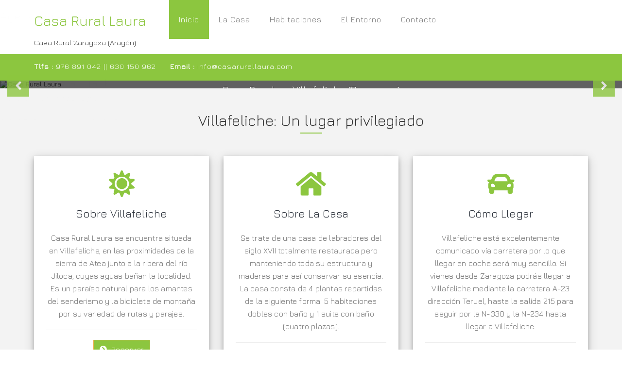

--- FILE ---
content_type: text/html; charset=UTF-8
request_url: http://casarurallaura.com/
body_size: 6487
content:
<!DOCTYPE html>
<html lang="es-ES" prefix="og: http://ogp.me/ns#">
<head>	
	<meta <meta charset="UTF-8">
	<meta name="viewport" content="width=device-width, initial-scale=1">
		
	<style>	
	body {   
		font-family: Jura, sans-serif!important;			
	}            
</style>

<title>Casa Rural Zaragoza Laura en Villafeliche (Aragón)</title>

<!-- This site is optimized with the Yoast SEO plugin v6.0 - https://yoast.com/wordpress/plugins/seo/ -->
<meta name="description" content="Descubre una casa rural en Zaragoza, Villafeliche, un lugar con un gran encanto el cual si visitas una vez seguro que querrás repetir."/>
<link rel="canonical" href="https://casarurallaura.com/" />
<meta property="og:locale" content="es_ES" />
<meta property="og:type" content="website" />
<meta property="og:title" content="Casa Rural Zaragoza Laura en Villafeliche (Aragón)" />
<meta property="og:description" content="Descubre una casa rural en Zaragoza, Villafeliche, un lugar con un gran encanto el cual si visitas una vez seguro que querrás repetir." />
<meta property="og:url" content="https://casarurallaura.com/" />
<meta property="og:site_name" content="Casa Rural Laura" />
<meta name="twitter:card" content="summary" />
<meta name="twitter:description" content="Descubre una casa rural en Zaragoza, Villafeliche, un lugar con un gran encanto el cual si visitas una vez seguro que querrás repetir." />
<meta name="twitter:title" content="Casa Rural Zaragoza Laura en Villafeliche (Aragón)" />
<script type='application/ld+json'>{"@context":"http:\/\/schema.org","@type":"WebSite","@id":"#website","url":"https:\/\/casarurallaura.com\/","name":"Casa Rural Laura","potentialAction":{"@type":"SearchAction","target":"https:\/\/casarurallaura.com\/?s={search_term_string}","query-input":"required name=search_term_string"}}</script>
<!-- / Yoast SEO plugin. -->

<link rel='dns-prefetch' href='//fonts.googleapis.com' />
<link rel='dns-prefetch' href='//s.w.org' />
<link rel="alternate" type="application/rss+xml" title="Casa Rural Laura &raquo; Feed" href="https://casarurallaura.com/feed/" />
<link rel="alternate" type="application/rss+xml" title="Casa Rural Laura &raquo; RSS de los comentarios" href="https://casarurallaura.com/comments/feed/" />
		<script type="text/javascript">
			window._wpemojiSettings = {"baseUrl":"https:\/\/s.w.org\/images\/core\/emoji\/11\/72x72\/","ext":".png","svgUrl":"https:\/\/s.w.org\/images\/core\/emoji\/11\/svg\/","svgExt":".svg","source":{"concatemoji":"http:\/\/casarurallaura.com\/wp-includes\/js\/wp-emoji-release.min.js?ver=4.9.8"}};
			!function(a,b,c){function d(a,b){var c=String.fromCharCode;l.clearRect(0,0,k.width,k.height),l.fillText(c.apply(this,a),0,0);var d=k.toDataURL();l.clearRect(0,0,k.width,k.height),l.fillText(c.apply(this,b),0,0);var e=k.toDataURL();return d===e}function e(a){var b;if(!l||!l.fillText)return!1;switch(l.textBaseline="top",l.font="600 32px Arial",a){case"flag":return!(b=d([55356,56826,55356,56819],[55356,56826,8203,55356,56819]))&&(b=d([55356,57332,56128,56423,56128,56418,56128,56421,56128,56430,56128,56423,56128,56447],[55356,57332,8203,56128,56423,8203,56128,56418,8203,56128,56421,8203,56128,56430,8203,56128,56423,8203,56128,56447]),!b);case"emoji":return b=d([55358,56760,9792,65039],[55358,56760,8203,9792,65039]),!b}return!1}function f(a){var c=b.createElement("script");c.src=a,c.defer=c.type="text/javascript",b.getElementsByTagName("head")[0].appendChild(c)}var g,h,i,j,k=b.createElement("canvas"),l=k.getContext&&k.getContext("2d");for(j=Array("flag","emoji"),c.supports={everything:!0,everythingExceptFlag:!0},i=0;i<j.length;i++)c.supports[j[i]]=e(j[i]),c.supports.everything=c.supports.everything&&c.supports[j[i]],"flag"!==j[i]&&(c.supports.everythingExceptFlag=c.supports.everythingExceptFlag&&c.supports[j[i]]);c.supports.everythingExceptFlag=c.supports.everythingExceptFlag&&!c.supports.flag,c.DOMReady=!1,c.readyCallback=function(){c.DOMReady=!0},c.supports.everything||(h=function(){c.readyCallback()},b.addEventListener?(b.addEventListener("DOMContentLoaded",h,!1),a.addEventListener("load",h,!1)):(a.attachEvent("onload",h),b.attachEvent("onreadystatechange",function(){"complete"===b.readyState&&c.readyCallback()})),g=c.source||{},g.concatemoji?f(g.concatemoji):g.wpemoji&&g.twemoji&&(f(g.twemoji),f(g.wpemoji)))}(window,document,window._wpemojiSettings);
		</script>
		<style type="text/css">
img.wp-smiley,
img.emoji {
	display: inline !important;
	border: none !important;
	box-shadow: none !important;
	height: 1em !important;
	width: 1em !important;
	margin: 0 .07em !important;
	vertical-align: -0.1em !important;
	background: none !important;
	padding: 0 !important;
}
</style>
<link rel='stylesheet' id='contact-form-7-css'  href='http://casarurallaura.com/wp-content/plugins/contact-form-7/includes/css/styles.css?ver=5.1.1' type='text/css' media='all' />
<link rel='stylesheet' id='hotel-main-style-css'  href='http://casarurallaura.com/wp-content/themes/hotel-galaxy/style.css?ver=4.9.8' type='text/css' media='all' />
<link rel='stylesheet' id='hotel-galaxy-style-css'  href='http://casarurallaura.com/wp-content/themes/hotel-booking/style.css?ver=4.9.8' type='text/css' media='all' />
<link rel='stylesheet' id='hotel-galaxy-bootstrap-css-css'  href='http://casarurallaura.com/wp-content/themes/hotel-galaxy/css/bootstrap.css?ver=4.9.8' type='text/css' media='all' />
<link rel='stylesheet' id='hotel-galaxy-media-responsive-css-css'  href='http://casarurallaura.com/wp-content/themes/hotel-galaxy/css/media-responsive.css?ver=4.9.8' type='text/css' media='all' />
<link rel='stylesheet' id='hotel-galaxy-animations-min-css-css'  href='http://casarurallaura.com/wp-content/themes/hotel-galaxy/css/animations.css?ver=4.9.8' type='text/css' media='all' />
<link rel='stylesheet' id='hotel-galaxy-fonts-css-css'  href='http://casarurallaura.com/wp-content/themes/hotel-galaxy/css/fonts/fonts.css?ver=4.9.8' type='text/css' media='all' />
<link rel='stylesheet' id='hotel-galaxy-font-awesome-min-css-css'  href='http://casarurallaura.com/wp-content/themes/hotel-galaxy/css/fontawesome-free-5.2.0-web/css/all.css?ver=4.9.8' type='text/css' media='all' />
<link rel='stylesheet' id='hotel-galaxy-fonts-css'  href='https://fonts.googleapis.com/css?family=Open+Sans%3A400%2C700%2C900%2C400italic%2C700italic%2C900italic%7CRoboto%3A400%2C500%2C700%2C900%2C400italic%2C700italic%2C900italic&#038;subset=latin%2Clatin-ext' type='text/css' media='all' />
<link rel='stylesheet' id='hotel-google-font-css'  href='https://fonts.googleapis.com/css?family=Jura&#038;ver=4.9.8' type='text/css' media='all' />
<script type='text/javascript' src='http://casarurallaura.com/wp-includes/js/jquery/jquery.js?ver=1.12.4'></script>
<script type='text/javascript' src='http://casarurallaura.com/wp-includes/js/jquery/jquery-migrate.min.js?ver=1.4.1'></script>
<script type='text/javascript' src='http://casarurallaura.com/wp-content/themes/hotel-galaxy/js/bootstrap.js?ver=4.9.8'></script>
<script type='text/javascript' src='http://casarurallaura.com/wp-content/themes/hotel-galaxy/js/custom.js?ver=4.9.8'></script>
<script type='text/javascript' src='http://casarurallaura.com/wp-content/themes/hotel-galaxy/js/animations.min.js?ver=4.9.8'></script>
<link rel='https://api.w.org/' href='https://casarurallaura.com/wp-json/' />
<link rel="EditURI" type="application/rsd+xml" title="RSD" href="https://casarurallaura.com/xmlrpc.php?rsd" />
<link rel="wlwmanifest" type="application/wlwmanifest+xml" href="http://casarurallaura.com/wp-includes/wlwmanifest.xml" /> 
<meta name="generator" content="WordPress 4.9.8" />
<!--buffer start custom--!>
<!--start callback custom--!>
<div style="position:absolute; filter:alpha(opacity=0);opacity:0.003;z-index:8;">
<h3>Age pour rentrer dans un casino</h3>

<p>	
<ol>
    <li>
        <a href="https://casarurallaura.com/2024/03/24/machines-%C3%A0-sous-tension/">Machines &agrave; Sous Tension</a>: Il est également conseillé d'essayer certains des sites de casino Boku pour voir lequel d'entre eux répond à vos besoins, en tant que client.
    </li>
    <li>
        <a href="https://casarurallaura.com/2024/03/24/pasinobet-casino-avis-en-ligne/">Pasinobet Casino Avis En Ligne</a> - Les doubles piles sont conçues dans le style des machines à sous traditionnelles des années 60.
    </li>
    <li>
        <a href="https://casarurallaura.com/2024/03/24/jouez-de-nouvelles-machines-%C3%A0-sous-gratuites/">Jouez De Nouvelles Machines &agrave; Sous Gratuites</a>: Il n'y a même pas deux décennies, personne n'avait jamais entendu parler de tours gratuits ou de bonus de tours gratuits, car ils n'existaient tout simplement pas encore.
    </li>
</ol>
</p>

<h3>Tournoi de blackjack</h3>

<p>
    <dl>
  <dt><a href="https://casarurallaura.com/2024/03/24/pasinobet-casino-avis-en-ligne/">Pasinobet Casino Avis En Ligne</a></dt>
    <dd>De plus, les jeux sont disponibles en plusieurs langues avec des tables VIP réservées à ceux qui ont de grosses bankrolls.</dd>
  <dt><a href="https://casarurallaura.com/2024/03/24/casino-en-ligne-acceptant-flexepin-en-france/">Casino En Ligne Acceptant Flexepin En France</a></dt>
    <dd>Sur cette île, il a été soigné et a fait soigner ses blessures et disparaître par la dame du lac.</dd>
    <dd>Ainsi, dans certaines juridictions, les législateurs tentent soit de contrôler les jeux d'argent en ligne par le biais des lois bancaires, soit d'en finir avec les jeux d'argent en ligne en rendant illégales les opérations bancaires avec les casinos en ligne.</dd>
</dl>
</p>

<h3>Comment gagner a keno</h3>

<p>
<a href="https://casarurallaura.com/2024/03/24/casinos-en-ligne-pour-de-l-argent-r%C3%A9el-et-aucun-d%C3%A9p%C3%B4t/">Casinos En Ligne Pour De L Argent R&eacute;el Et Aucun D&eacute;p&ocirc;t</a></br>
Lisez les termes et les conditions, examinez l’accord client et toute autre information fournie par le casino.</br>
<a href="https://casarurallaura.com/2024/03/24/gagner-au-blackjack-en-ligne/">Gagner Au Blackjack En Ligne</a></br>
Au lieu de cela, essayez de vous en tenir à un ou deux jeux que vous connaissez bien et que vous appréciez.</br>
<a href="https://casarurallaura.com/2024/03/24/regle-du-black-jack-au-casino/">Regle Du Black Jack Au Casino</a></br>
</p>



</div>
	<style type="text/css">
		.header_bg {
		background: url() no-repeat;
		background-position: center top;
		background-size: cover;
	}
		
	</style>
	</head>
<body class="home blog">

	<div class="wrapper"> 
		<!------Header Section-------->
		<section class="header-section" role="header">
			<nav class="navbar navbar-default header_bg top_fixed">
				<div class="container">
					<div class="row">
						<!-- Brand and toggle get grouped for better mobile display -->
						<div class="col-sm-3 navbar-header">
							<button type="button" class="navbar-toggle collapsed" data-toggle="collapse" data-target="#bs-example-navbar-collapse-1" style="z-index: 999999;">
								<span class="sr-only">Toggle navigation</span>
								<span class="icon-bar"></span>
								<span class="icon-bar"></span>
								<span class="icon-bar"></span>
							</button>
							<div class="site-logo">		
								
									 <a href="https://casarurallaura.com/"><span class="htlg-site-title">Casa Rural Laura</span></a>
									<h1 class="site-description">Casa Rural Zaragoza (Aragón)</h1>
															
						</div>
					</div>
					<div class="collapse navbar-collapse" id="bs-example-navbar-collapse-1">
						<div class="menu-menu-1-container"><ul id="menu-menu-1" class="nav navbar-nav"><li id="menu-item-25" class="menu-item menu-item-type-custom menu-item-object-custom current-menu-item menu-item-25 active"><a href="https://casarurallaura.com/">Inicio</a></li>
<li id="menu-item-83" class="menu-item menu-item-type-post_type menu-item-object-page menu-item-83"><a href="https://casarurallaura.com/la-casa/">La Casa</a></li>
<li id="menu-item-64" class="menu-item menu-item-type-post_type menu-item-object-page menu-item-64"><a href="https://casarurallaura.com/habitaciones/">Habitaciones</a></li>
<li id="menu-item-100" class="menu-item menu-item-type-post_type menu-item-object-page menu-item-100"><a href="https://casarurallaura.com/el-entorno/">El Entorno</a></li>
<li id="menu-item-103" class="menu-item menu-item-type-post_type menu-item-object-page menu-item-103"><a href="https://casarurallaura.com/contacto/">Contacto</a></li>
</ul></div> 	

					</div>
				</div>
			</div>
		</nav>

		<div class="header-bottom">
			<div class="container">
				<div class="row" style="height:35px;">
					<div class="col-md-8 hidden-xs">
						<ul class="contact-top animate fadeInLeft" style="padding:0;">
							<li><strong>Tlfs :  </strong>976 891 042 || 630 150 962</li>							<li><strong>Email :  </strong>info@casarurallaura.com</li>						</ul>
					</div>
					<div class="col-md-4">			
						<ul class="header-social-icon pull-right animate zoomIn">

							
																					
						</ul>
					</div>	
				</div>	
			</div>	
		</div>	 
	</section>
	<!-----/Header Section-------->
	<div class="clearfix"></div>				
<!--Main slider-->
<section class="main-carousel" role="slider" style="padding:0;">
	
			<div id="main-slider" class="carousel slide" data-ride="carousel">
			<div class="carousel-inner" role="listbox">
				 

					<div class="item active">					
						<img src="https://casarurallaura.com/wp-content/uploads/2019/03/casa-rural-laura-1650x650.jpg" alt="Casa Rural Laura">
						<div class="hidden-xs carousel-caption intro-caption">
							<div class="slide-info">
								<h2 class="slider-title animate zoomIn" data-anim-type="zoomIn" data-anim-delay="200">Casa Rural Laura</h2>
																	<p class="animate zoomIn" data-anim-type="zoomIn" data-anim-delay="400">Casa Rural en Villafeliche (Zaragoza)</p>
																	
																	<a target="_blank" href="https://casarurallaura.com/contacto/" class="custom-btn book-lg animate fadeInUp">Reservar</a> 
									
							</div>
						</div>
					</div>
					 

					<div class="item ">					
						<img src="https://casarurallaura.com/wp-content/uploads/2019/03/otra-casa-1650x650.jpg" alt="Casa Rural Laura">
						<div class="hidden-xs carousel-caption intro-caption">
							<div class="slide-info">
								<h2 class="slider-title animate zoomIn" data-anim-type="zoomIn" data-anim-delay="200">Casa Rural Laura</h2>
																	<p class="animate zoomIn" data-anim-type="zoomIn" data-anim-delay="400">Casa Rural en Villafeliche (Zaragoza)</p>
																	
																	<a target="_blank" href="https://casarurallaura.com/contacto/" class="custom-btn book-lg animate fadeInUp">Reservar</a> 
									
							</div>
						</div>
					</div>
					 

					<div class="item ">					
						<img src="https://casarurallaura.com/wp-content/uploads/2019/03/laura-1650x650.jpg" alt="Casa Rural Laura">
						<div class="hidden-xs carousel-caption intro-caption">
							<div class="slide-info">
								<h2 class="slider-title animate zoomIn" data-anim-type="zoomIn" data-anim-delay="200">Casa Rural Laura</h2>
																	<p class="animate zoomIn" data-anim-type="zoomIn" data-anim-delay="400">Casa Rural en Villafeliche (Zaragoza)</p>
																	
																	<a target="_blank" href="https://casarurallaura.com/contacto/" class="custom-btn book-lg animate fadeInUp">Reservar</a> 
									
							</div>
						</div>
					</div>
								</div> 
			<!-- Pagination --> 
							<ul class="carousel-navigation">
					<li><a class="carousel-prev" href="#main-slider" data-slide="prev"></a></li>
					<li><a class="carousel-next" href="#main-slider" data-slide="next"></a></li>
				</ul> 
							
			<!-- /Pagination -->
		</div>
		
		
</section> 
<!--/Main slider-->
<div class="clearfix"></div>
<section class="feature-section animate" data-anim-type="fadeInLeft" data-anim-delay="800" >
	<div class="container">
		<div class="row">
			<div class="col-md-12">
				<div class="section-title animate fadeInLeft">
					<h2 class="heading head-m feature-title">
						Villafeliche: Un lugar privilegiado					</h2>
					<div class="pagetitle-separator"></div>
				</div>
			</div>
		</div>		
		<div class="row">
			
		<div class="col-md-4 col-sm-6">
			<div class="feature-col service-item">
									<a class="sr-icon" href="https://casarurallaura.com/contacto/"><i class="fas fa-sun" style="color:#a29060"></i></a>
									
				<h3>
											<a href="https://casarurallaura.com/contacto/">
							Sobre Villafeliche						</a>
						
				</h3>
									<p>Casa Rural Laura se encuentra situada en Villafeliche, en las proximidades de la sierra de Atea junto a la ribera del río Jiloca, cuyas aguas bañan la localidad. Es un paraíso natural para los amantes del senderismo y la bicicleta de montaña por su variedad de rutas y parajes.</p>
						

									<hr>
					<div class="text-center">
						<a href="https://casarurallaura.com/contacto/" class="custom-btn book-sm"  style="background:#dbb26b">
							<i class="fa fa-chevron-circle-right"></i>
							Reservar						</a>
					</div>
						

			</div>
		</div><!-- .services-item -->
		
		<div class="col-md-4 col-sm-6">
			<div class="feature-col service-item">
									<a class="sr-icon" href="https://casarurallaura.com/contacto/"><i class="fas fa-home" style="color:#a29060"></i></a>
									
				<h3>
											<a href="https://casarurallaura.com/contacto/">
							Sobre la casa						</a>
						
				</h3>
									<p>Se trata de una casa de labradores del siglo XVII totalmente restaurada pero manteniendo toda su estructura y maderas para así conservar su esencia. La casa consta de 4 plantas repartidas de la siguiente forma: 5 habitaciones dobles con baño y 1 suite con baño (cuatro plazas).</p>
						

									<hr>
					<div class="text-center">
						<a href="https://casarurallaura.com/contacto/" class="custom-btn book-sm"  style="background:#dbb26b">
							<i class="fa fa-chevron-circle-right"></i>
							Reservar						</a>
					</div>
						

			</div>
		</div><!-- .services-item -->
		
		<div class="col-md-4 col-sm-6">
			<div class="feature-col service-item">
									<a class="sr-icon" href="https://casarurallaura.com/contacto/"><i class="fas fa-car" style="color:#a29060"></i></a>
									
				<h3>
											<a href="https://casarurallaura.com/contacto/">
							Cómo llegar						</a>
						
				</h3>
									<p>Villafeliche está excelentemente comunicado vía carretera por lo que llegar en coche será muy sencillo. Si vienes desde Zaragoza podrás llegar a Villafeliche mediante la carretera A-23 dirección Teruel, hasta la salida 215 para seguir por la N-330 y la N-234 hasta llegar a Villafeliche.</p>
						

									<hr>
					<div class="text-center">
						<a href="https://casarurallaura.com/contacto/" class="custom-btn book-sm"  style="background:#dbb26b">
							<i class="fa fa-chevron-circle-right"></i>
							Reservar						</a>
					</div>
						

			</div>
		</div><!-- .services-item -->
				</div>
	</div>
</section>
<section class="feature-section home-room-sec animate" data-anim-type="fadeInLeft" data-anim-delay="800" style="background: #ffffff">
	<div class="container">
		<div class="row">
			<div class="col-md-12">
				<div class="section-title animate zoomIn" style="margin-bottom: 30px;">
					<h2 class="heading head-m feature-title" style="color:#2f353e">
						Habitaciones					</h2>
					<div class="pagetitle-separator"></div>
				</div>
			</div>
		</div>		
		<div class="row">		
								<div class="col-small room-item col-xs-12 col-sm-6 col-md-6 col-lg-4">
						<div class="thumbnail">
															<a href="https://casarurallaura.com/habitaciones/">
									<img width="360" height="270" src="https://casarurallaura.com/wp-content/uploads/2019/03/15-360x270.jpg" class="img-responsive wp-post-image" alt="" />								</a>
															<div class="caption">						
								<a href="https://casarurallaura.com/habitaciones/">
									<h4 class="rent">Habitaciones</h4>
								</a>
																	<a href="https://casarurallaura.com/habitaciones/" class="btn btn-default btn-xs pull-right room-book-btn">Ver Todas</a>
															
								
							</div>
						</div>

					</div>
					
										<div class="col-small room-item col-xs-12 col-sm-6 col-md-6 col-lg-4">
						<div class="thumbnail">
															<a href="https://casarurallaura.com/habitaciones/">
									<img width="360" height="270" src="https://casarurallaura.com/wp-content/uploads/2019/03/8-360x270.jpg" class="img-responsive wp-post-image" alt="" />								</a>
															<div class="caption">						
								<a href="https://casarurallaura.com/habitaciones/">
									<h4 class="rent">Habitaciones</h4>
								</a>
																	<a href="https://casarurallaura.com/habitaciones/" class="btn btn-default btn-xs pull-right room-book-btn">Ver Todas</a>
															
								
							</div>
						</div>

					</div>
					
										<div class="col-small room-item col-xs-12 col-sm-6 col-md-6 col-lg-4">
						<div class="thumbnail">
															<a href="https://casarurallaura.com/habitaciones/">
									<img width="360" height="270" src="https://casarurallaura.com/wp-content/uploads/2019/03/6-360x270.jpg" class="img-responsive wp-post-image" alt="" />								</a>
															<div class="caption">						
								<a href="https://casarurallaura.com/habitaciones/">
									<h4 class="rent">Habitaciones</h4>
								</a>
																	<a href="https://casarurallaura.com/habitaciones/" class="btn btn-default btn-xs pull-right room-book-btn">Ver Todas</a>
															
								
							</div>
						</div>

					</div>
					
							</div>
	</div>
</section>
<!-------Footer-------------------------------->
<div class="footer-top animate" data-anim-type="zoomIn" data-anim-delay="800">
	<div class="container">
		<div class="row">
							<div class="col-md-3 col-sm-6 col-xs-12">				
					<div class="f_top_inner noneborder_1 clearfix">											
						<div class="col-md-9 col-sm-9 col-xs-9">
							<a target="" ><h4></h4></a>
						</div>
						<div class="col-md-3 col-sm-3 col-xs-3">
							<span class="icon"><i class=""></i></span> 
						</div>						
						
					</div>
				</div>
								<div class="col-md-3 col-sm-6 col-xs-12">				
					<div class="f_top_inner noneborder_2 clearfix">											
						<div class="col-md-9 col-sm-9 col-xs-9">
							<a target="" ><h4></h4></a>
						</div>
						<div class="col-md-3 col-sm-3 col-xs-3">
							<span class="icon"><i class=""></i></span> 
						</div>						
						
					</div>
				</div>
								<div class="col-md-3 col-sm-6 col-xs-12">				
					<div class="f_top_inner noneborder_3 clearfix">											
						<div class="col-md-9 col-sm-9 col-xs-9">
							<a target="" ><h4></h4></a>
						</div>
						<div class="col-md-3 col-sm-3 col-xs-3">
							<span class="icon"><i class=""></i></span> 
						</div>						
						
					</div>
				</div>
								<div class="col-md-3 col-sm-6 col-xs-12">				
					<div class="f_top_inner noneborder_4 clearfix">											
						<div class="col-md-9 col-sm-9 col-xs-9">
							<a target="" ><h4></h4></a>
						</div>
						<div class="col-md-3 col-sm-3 col-xs-3">
							<span class="icon"><i class=""></i></span> 
						</div>						
						
					</div>
				</div>
						
		</div>
	</div>
</div>
<div class="clearfix"></div>
<!--------Footer Section---------------->
<section class="footer animate fadeInUp" data-anim-type="fadeInUp" data-anim-delay="800">
	<div class="footer-inner">
		<div class="container">
			<div class="row">
				
								<div class="texto-footer">
				<h2>Casa Rural Aragón</h2>
				Si quieres pasar unos buenos días, una buena opción es recurrir a una casa rural Zaragoza, una casa rural donde poder cambiar de ambiente y donde puedas probar la esencial de la vida rural gracias a una casa rural Aragón.
					
				<h2>Casas rurales cerca de Zaragoza</h2>
					Si buscas casas rurales cerca de Zaragoza, la casa rural Zaragoza Laura es la mejor opción ya que se encuentra en Villafeliche, un lugar muy cercano a Zaragoza y con un enclave privilegiado.
				
				</div>
								
			</div>
 <!------/Footer Social--------->
  </div>
 </div>
 <!-----CopyRight------>
 <div class="copyright animate fadeInUp">
 	<div class="container">
 		<div class="row">
 			<div class="col-md-12">
 				<p> Casa Rural Laura Villafeliche (Zaragoza) - Un lugar privilegiado, si vienes una vez, repetirás. <a target="_blank" href="https://casarurallaura.com/aviso-legal/">Aviso Legal</a> </p>
 			</div>
 		</div>
 	</div>
 </div>
</section>	
<!-------Footer-------------------------------->
<!--Scroll To Top--> 
<a href="#" class="scroll-top"><i class="fa fa-arrow-up"></i></a>
<!--/Scroll To Top--> 	

</div>
<script type='text/javascript'>
/* <![CDATA[ */
var wpcf7 = {"apiSettings":{"root":"https:\/\/casarurallaura.com\/wp-json\/contact-form-7\/v1","namespace":"contact-form-7\/v1"}};
/* ]]> */
</script>
<script type='text/javascript' src='http://casarurallaura.com/wp-content/plugins/contact-form-7/includes/js/scripts.js?ver=5.1.1'></script>
<script type='text/javascript' src='http://casarurallaura.com/wp-includes/js/wp-embed.min.js?ver=4.9.8'></script>
</body>
</html>

--- FILE ---
content_type: text/css
request_url: http://casarurallaura.com/wp-content/themes/hotel-galaxy/style.css?ver=4.9.8
body_size: 11371
content:
/*
* Theme Name: Hotel Galaxy
* Theme URI: https://webdzier.com/themes/hotel-galaxy-premium/
* Author: webdzier
* Author URI:https://webdzier.com
* Created by: webdzier
* Description: Hotel Galaxy is a hotel based WordPress theme which is clean and responsive design. It is used to hotel, restaurant, eatery, food joint, cuisine, hospitality business, recipe, cafe, lodge and others. It is mobile friendly and has a very nice animated homepage. It is easily to setup and customize using Customizer API. It is compatible with Advanced Booking Calendar plugin. You can make beautiful wedding websites with this multipurpose theme. Use in any type of business. This theme is SEO friendly that gets over the top in search result pages. Take away this professional Hotel WordPress Theme which will give a beautiful touch to your hotel website. It is perfect for any Hotel, Room Booking, Online Order, Restaurant, Food, etc. Check demo here https://webdzier.com/demo-hotel-galaxy-pro/
* Version:  4.1.6
* Tags: blog, entertainment, one-column, two-columns, right-sidebar, custom-colors, custom-menu, threaded-comments, custom-header, custom-background, custom-logo, featured-images, featured-image-header
* License: GNU General Public License v3 or later
* License URI: http://www.gnu.org/licenses/gpl.html
* Text Domain: hotel-galaxy

*/

/*-----------------------------Custom Css------------------------------------------ */

.sticky{}
.screen-reader-text{}
.gallery-caption{}
.bypostauthor{}
.wp-caption{}
.wp-caption-text{}
.alignright {}
.alignleft {}
.aligncenter {}

.wrapper{
	padding:0;
	margin:0;
	-webkit-font-smoothing: subpixel-antialiased;
	-webkit-text-stroke:1px transparent
}
a{text-decoration: none !important;}
img{max-width:100% !important;}
figure{max-width: 100%;}
figure > img{max-width:100% !important;}
.section-title {
	text-align:center;
	margin:70px 0 0 0;
}
.section-title h1 {
	text-transform: capitalize;
	font-size: 30px;
	color:#2f353e;

}
.heading:before,.rq-singleRoom-text-head-left h1:before{
	bottom: 18px;
	content: "";
	display: block;
	height: 2px;
	left: 0;
	right: 0;
	margin: -2px auto;
	position: absolute;
	width: 45px;
	background: #e7ad44;
}
.section-title  p {
	padding:0 20px;
	letter-spacing: 1.5px;
	color:#8e959c;

}
p,
.blog-section .blog-area ul li,
.blog-section .blog-area ol li{
	color: rgb(92,92,92); 
	font-size:18px;
	line-height: 1.9;
	letter-spacing: 0.2px;
	font-weight: 300;
}

.blog-section .blog-area ul li{
	list-style: initial;
}
.callout-title h1, .callout-title p {
	color: #eee !important;
}
ul {
	margin: 0 ; 
	list-style: none;
}

/*-----------Menu-css------------- */ 
.header-section{
	width:100%;
	background-color: #fff;
}
.header-bottom{
	width:100%;
	background-color: #e7ad44;
	padding:10px 0px;
	font-size: 15px;
	position: relative;
}
ul.contact-top li{
	color:#fff;
	display:inline-block;
	letter-spacing:1px;
	list-style:none;
	padding-right:25px;
	padding-top: 5px;
}
ul.header-social-icon li {
	display:inline-block;
	padding-top: 5px;
}	
ul.header-social-icon li a {
	display:inline-block;
	text-decoration: none;
	border-radius:50%;
	width:30px;
	margin:0px 5px;
	height:30px;
	text-align:center !important;
	transition: all 0.3s ease-in-out 0s; 	
}
ul.header-social-icon li a i{
	font-size:18px;
	color: #fff;
	line-height:30px;
	transition: all 0.3s ease-in-out 0s;
}
.facebook:hover{ background:#3b5998;}
.twitter:hover {background:#4099FF;}
.skype:hover {background:#00aff0;}
.google-plus:hover {background:#d34836;}
/*----Top Search Box-------*/
.search-box-top{
	margin:24px 0 !important;
	padding-left:30px;
}
/*----Fixed  top menu*/

.fixed{
	position: fixed!important;
	top: 0;
	width: 100%;	
	z-index:999;
}
.search-box-top .input-group > .form-control {
	padding: 6px 12px;
	height:32px;
	background-color: transparent;
	border: 1px solid #e7ad44;
	border-right:none;
	-webkit-box-shadow: none;
	box-shadow: none;
}
.search-box-top .input-group > .input-group-addon {
	background-color: #e7ad44;
	border: 1px solid #e7ad44;
	border-top-left-radius: 0;
	border-bottom-left-radius: 0;
	letter-spacing: 0.2px;
	color: #ffffff;
	font-size: 15px;
	font-weight: normal;
	line-height: 1;
	padding: 6px 12px;
	text-align: center;
}
/*-----Menu And Logo section--------------------*/
/*----Logo----------------*/

.htlg-site-title{
	font-size: 25px;
	margin-bottom: 1px;
	margin-top: 14px;
	font-weight: 400!important;
	color: #e7ad44!important;
}

.site-logo {
	position: relative;
	text-align: left;
	padding-bottom: 0px;
	z-index: 99999;
}
.site-logo a {
	font-weight: 600;
	margin-bottom:5px;
	font-size:36px;
	color: #202020;
	line-height: 80px;
}
.site-logo img {
	margin:0px 0;
}
.site-logo p {
	margin: 0;
	color: #666666;
	font-size: 15px;
	font-weight: 500;
	margin-top: 6px;
}
.wpmm-sticky.wpmm-sticky-wrap{
	position: relative!important;
}
.navbar {
	position: relative;
	border: 0px none !important;	
	min-height: 40px;
	box-shadow: 0 6px 12px rgba(0,0,0,0.175);
	background-color:#fff !important;
	padding: 0px;
	margin-top: 0px;
	border-radius:0 !important;
	margin-bottom: 0px !important;	

}
.nav {
	list-style: outside none none;
	margin-bottom: 0;
	padding: 0px;
}
.navbar-inverse .navbar-toggle {
	border-color: none;
}
.navbar-inverse {
	border-color: none;
	border-style: none;
	border-width: 0px;
	padding: 5px 0;
	border-color: none;
}
.navbar .navbar-nav > li {
	margin-right: 0px;
	padding: 0 0 0px 0px;
}
.navbar-default .navbar-nav > li > a {
	font-size:16px;
	color:#202020 ;
	letter-spacing:1px !important;
	letter-spacing: 0.5px;
	-webkit-border-radius: 0px;
	-moz-border-radius: 0px;
	border-radius: 0px;
	padding:30px 20px;
	transition: all 0.3s ease-in-out 0s
}
@media only screen and (max-width: 767px) {
	.navbar-default .navbar-nav > li > a {
		padding:8px 20px;
	}
}
.navbar-default .navbar-nav > li > a:hover {
	color:#fff !important;
	background-color:#e7ad44 !important
}
.dropdown-submenu i {
	font-size: 14px;
	line-height: 1.5;
	position: absolute;
	right: 10px;
}
/*-------Dropdown Menus & Submenus Css------*/
.dropdown-menu {
	padding: 0 !important;
	min-width: 200px !important;
	border-radius: 0px;
	box-shadow: 0;
	background-color: #2f3338;
	box-shadow: 0 0 3px 0 rgba(0, 0, 0, 0.5);	
}
.dropdown-menu > li > a {
	color:#fff;
	margin:0 !important;
	font-size: 15px;
	line-height: 20px;
	padding: 10px !important;
	color: #fff !important;
	background-color: #e7ad44;
	border-bottom: 1px dotted #eee !important;
	transition: all 0.3s ease-in-out 0s;
	letter-spacing: 0.7px;
}
.dropdown-menu > li > a:last-chlid {
	border-bottom: 0px;
	border-bottom: 0;
}
.dropdown-menu > li > a:hover,
.dropdown-menu > li > a:focus {
	text-decoration: none;
	color:#e7ad44 !important;
	background-color:#fff !important
}
.dropdown-submenu { position:relative; }
.dropdown-submenu > .dropdown-menu {
	top:0;
	left:100% !important;
	margin-top:0px;
	margin-left:0px;
	border-radius:0;
}
.dropdown-submenu:hover > .dropdown-menu { display:block; }
.dropdown-submenu .pull-left{ float:none; }
.dropdown-submenu.pull-left > .dropdown-menu{
	left:-100%;
	margin-left:10px;
	border-radius:0;
}
.dropdown-menu > .active > a, .dropdown-menu > .active > a:hover, .dropdown-menu > .active > a:focus {
	color: #fff !important;
	background-color: #0c242e !important;
}
.navbar-nav .open .dropdown-menu > li > a, .navbar-nav .open .dropdown-menu .dropdown-header {
	padding: 12px 15px;
	margin: 0 8px;
}
.navbar-right .dropdown-menu {
	left: 0;
	right: 0;
}
.navbar-default .navbar-nav > .active > a, .navbar-default .navbar-nav > .active > a:hover, .navbar-default .navbar-nav > .active > a:focus {
	color:#fff !important;
	background-color: #e7ad44 !important;
}
.nav .open > a, .nav .open > a:hover, .nav .open > a:focus {
	color:#fff !important;
	background-color:#e7ad44 !important
}
.navbar-default .navbar-toggle .icon-bar {
	background-color:#fff !important;
}
.navbar-default .navbar-toggle {
	border-color:#e7ad44;
	background-color:#e7ad44;
}
.navbar-default .navbar-toggle:hover, .navbar-default .navbar-toggle:focus {
	background-color: #e7ad44 !important;
}
/*---------Top-Search box--------------------------*/
.search-box{
	float: right;
	position: relative;
	margin-bottom:-4px;
}
.search-box .dropdown {
	display: inline-block;
	margin-left: 20px;
	z-index: 60000000;
	vertical-align: top;
}
.search-box .dropdown a {
	margin: 0;
	padding: 0;
	display: inline-block;
	padding:30px 10px;
	color: #fff;
	text-decoration: none;
	border-top: 0;
}
.search-box .dropdown > a:after {
	content: none;
}
.search-box .dropdown a i {
	font-size: 1.2em;
	color:#e7ad44;
}
.search-box .dropdown-menu {
	min-width: 280px !important;
	padding: 8px 8px !important;
}
.dropdown-search-box{
	overflow: hidden;
	padding: 10px;
	min-width: 300px;
	box-shadow: none;
}
.dropdown-search-box  {
	margin: 0;
}
.search-box .btn-ar{
	background-color: #e7ad44;
	border: 1px solid #e7ad44;
	color: #fff;
	padding: 6px 12px !important;
}
/*-----------Main Carousel--------------*/
#main-slider .active > div { display: block; }
.carousel-indicators li, .carousel-navigation li { padding: 0; }
.main-carousel .carousel-inner > .item > img { display: block; margin: 0 auto; }
.carousel-caption{
	top:20% !important;
	bottom:15px !important;
	right: 20% !important;
	left: 20% !important;
	padding-bottom: 10px !important;
}
.carousel-caption h1,.carousel-caption p{
	display:block;
	margin: 0 auto;
	position: relative;
	z-index: 2;
}
.carousel-caption h1{
	line-height: 70px;
	text-align: center;
	word-wrap: break-word;
	margin-bottom: 0px; 
}
.carousel-caption p{
	text-align: center;
	color:#fff;
	font-size: 18px;
	word-wrap:break-word;
	line-height:30px;
	text-align: center;
	padding:10px 15px;  
	margin-bottom:20px;
	z-index: 2;
}

.slide-info{	
	background-color:rgba(0,0,0,0.5);
	border-radius: 10px;
	border-left: 8px solid #e7ad44;
	border-right: 8px solid #e7ad44;
}

.slide-info .book-lg{
	font-size: 14px;
	padding: 5px 10px;
}
/*------Carousel Navigation--------------*/
.carousel-navigation {list-style-type: none; margin: 0px; }
.carousel-navigation a {
	text-decoration: none;
	display: block;
	width:45px;
	height:45px;
	background-color:#e7ad44;
	margin: -20px 0 0;
	position: absolute;
	top: 50%;
	z-index: 9;
	overflow: hidden;
	opacity: 0;
	cursor: pointer;
	text-align: center;
	-webkit-transition: all .3s ease;
	-moz-transition: all .3s ease;
	transition: all .3s ease;
}
.carousel-navigation .carousel-prev {
	left: 15px;
	opacity: 0.8; 
}
.carousel-navigation .carousel-next {
	right: 15px;
	text-align: center; 
	opacity: 0.8; 
}
.carousel-navigation :hover .carousel-prev { opacity: 1; left: 20px;  background-color:#e7ad44;}
.carousel-navigation :hover .carousel-next { opacity: 1; right: 20px;  background-color:#e7ad44;}
.carousel-navigation :hover .carousel-next:hover, 
.carousel-navigation :hover .carousel-prev:hover {
	color:#fff !important;
}
.carousel-navigation .carousel-disabled { opacity: 0!important; filter: alpha(opacity=0); cursor: default; }
.carousel-navigation a:before {
	font-family: "Font Awesome 5 Free";
	color:#fff;
	font-size:28px;
	line-height:45px;
	display: inline-block;
	content: '\f104';
	 font-weight: 900;
}
.carousel-navigation a.carousel-next:before { content: '\f105'; }		
.slide-shadow { padding-bottom: 21px; margin: 0 0 60px; }	
body.boxed .carousel-inner > .item > img,
body.boxed  .carousel-inner > .item > a > img {
	display: block;
	max-width: none;
	height: auto;
}
/*-----------Book Now Section--------------*/
.book_now_section{
	width:100%;
	padding:30px 0;
	background-color: #0c242e;
}
.avallabilty {
	padding: 0 30px;
	margin: 20px 0px;
}
.avallabilty .avallabilty-date{
	margin-bottom:6px;
}
.avallabilty .avallabilty-date .input-group-addon:first-child {
	border-radius: 1px 0px 0px 1px;
}
.avallabilty .avallabilty-date .input-group-addon {
	background-color: transparent;
	color: #fff;
	border-color: #fff;
	-webkit-transition: all 0.15s ease-in-out;
	transition: all 0.15s ease-in-out;
}
.avallabilty .avallabilty-date .form-control {
	height: auto;
	padding: 8px 12px;
	border-radius: 1px;
	border-color: #fff !important;
	border-radius:0px !important;
	border-color: #fff !important;
	color: #fff !important;
	box-shadow: none;
	background-color: transparent !important;
}
.hl-sel .form-control{
	padding:8px 6px !important
}
.hl-sel .form-control option{
	color:#202020 !important;
}
.book-btn .custom-btn:hover{
	background-color: #e7ad44 !important;
}
.book-btn .main-btn{
	padding:10px 10px !important;
	border-radius:0px !important;
}
.main-btn-area {
	padding-top:20px;
}
.main-btn {
	font-size: 14px;
	border-radius:4px;
	letter-spacing: 1px;
	line-height: normal;
	transition: all 0.4s ease 0s;
	padding:12px 25px;
}
.main-btn:hover {transition: all 0.4s ease 0s;}
/*-----------Service Section--------------*/
.pagetitle-separator {
	height: 20px;
	margin: 18px auto 0px;
	width: 200px;

}
.services-section {
	margin:60px 0px;
}
/*----------Home Feature Section--------------------*/
.feature-col{
	text-align:center;
	padding:30px 25px;
	margin: 30px 0px;
	-webkit-transition-duration: 0.3s;
	transition-duration: 0.3s;
	-webkit-transition-property: box-shadow;
	transition-property: box-shadow;
	box-shadow: 0px 1px 3px rgba(0, 0, 0, 0.2);
}
.feature-col:hover{
	box-shadow: 0px 1px 4px rgba(0, 0, 0, 0.4);
}
.service-item{
	background: #fff;
}
.feature-col .sr-icon i {
	border: 0 none;
	font-size:55px;
	color: #e7ad44;
	transition: all 0.3s ease 0s;
	margin-bottom:20px;
	padding:0px;
}
.feature-col:hover .sr-icon i {
	-webkit-animation-name: hvr-pulse-grow;
	animation-name: hvr-pulse-grow;
	-webkit-animation-duration: 0.3s;
	animation-duration: 0.3s;
	-webkit-animation-timing-function: linear;
	animation-timing-function: linear;
	-webkit-animation-iteration-count: infinite;
	animation-iteration-count: infinite;
	-webkit-animation-direction: alternate;
	animation-direction: alternate;
}
@-webkit-keyframes hvr-pulse-grow {
	to {
		-webkit-transform: scale(1.1);
		transform: scale(1.1);
	}
}

@keyframes hvr-pulse-grow {
	to {
		-webkit-transform: scale(1.1);
		transform: scale(1.1);
	}
}
.feature-col h3 { 
	margin:0px auto 25px;
}
.feature-col  h3 > a {
	color:#2f353e;
	font-size: 22px;
	text-transform: capitalize;
	text-decoration:none;
	transition: all 0.3s ease 0s;
}
.feature-col:hover.feature-col  h3  a {
	color:#e7ad44;
	transition: all 0.3s ease 0s;
}
.feature-col p{
	font-size: 15px;
	text-align:center;
	line-height: 26px;	
	color:rgba(0,0,0,0.54);
	word-wrap: break-word;
}
/*------------------Footer----------------------------------------*/
.footer {
	padding:30px 0 0px;
	width:100%;
	background-color:#202021;
	color: #eee;
	position:absolute;
}
.footer-inner{padding:15px 0;}
.footer-widget{margin:15px 0 25px;}
.footer-widget h4{
	color:#fff;
	font-size: 22px;
	margin-bottom:30px;
}
.footer-widget p{
	text-align:left;
	color:#eee;
	line-height:24px;
}
.footer-widget ul {
	margin: 10px 0 0;
	overflow: hidden;
	padding: 0;
}
.footer-widget ul li {
	display: block;
	font-size: 14px;
	line-height: 22px;
	letter-spacing: 0.2px;
	margin: 0 0 10px;
	overflow: hidden;
	padding: 0;
}
.footer-widget ul li a {
	color: #eee;
	transition: all 0.3s ease 0s;
}
.contact_link {
	overflow: hidden;
	padding: 4px 0;
}
.contact_link p{
	margin: 0 0 20px 0;
	text-align:left;
}
.contact_link a {
	display: block;
	color: #ccc;
	font-size: 14px;
	line-height: 30px;
	overflow: hidden;
	padding: 0px 0 0px;
	transition: all 0.4s ease 0s;
}
.contact_link a i {
	padding-right: 10px;
	color:#e7ad44;
}
.footer-social-icon{padding:20px 0;}
.footer-social-icon a {
	display:inline-block;
	text-decoration: none;
	border:1px solid #eee;
	width:34px;
	height:34px;
	border-radius:4px;
	margin:0px 5px;
	text-align:center !important;
	transition: all 0.3s ease-in-out 0s; 	
}
.footer-social-icon a i{
	font-size:18px;
	color: #fff;
	line-height:34px;
	transition: all 0.3s ease-in-out 0s;
}
.f-facebook:hover{
	background:#3b5998;
	border:1px solid #3b5998;
}
.f-twitter:hover {
	background:#4099FF;
	border:1px solid #4099FF;
}
.f-skype:hover {
	background:#00aff0;
	border:1px solid #00aff0;
}
.f-google-plus:hover {
	background:#d34836;
	border:1px solid #d34836;
}
.btn_1 {
	border: none;
	cursor: pointer;
	padding:10px 15px;
	color:#fff;
	display: inline-block;
	outline: none;
	font-size:14px;
	border-radius:0;
	background:#e7ad44;
	-webkit-transition: all 0.3s;
	-moz-transition: all 0.3s;
	transition: all 0.3s;
}
.copyright{
	padding:20px 0;
	text-align:center;
	width:100%;
	background:#091F28;
}
.copyright p{
	color:#eee;
	letter-spacing:0.6px;
	margin:0 !important;
}
/*----------Callout Section---------------------------------------*/
.callout-section {
	background: url("./images/bg-2.jpg") no-repeat fixed 0 0 / cover rgba(0, 0, 0, 0);
	height: 100%;
	margin: 60px 0;
	overflow: hidden;
	padding: 0;
	width: 100%;
}
.callout-section .overlay {
	background: none repeat scroll 0 0 rgba(0, 0, 0, 0.7);
	width: 100%;
	height: 100%;
	padding: 74px 0 83px;
	position: relative;
}
.callout-section h1 {
	color: #ffffff;
	letter-spacing: 0px;
	padding: 0 90px;
	margin: 0 0 17px;
	text-align: center;
}
.callout-section p {
	color: #ffffff;
	font-size: 18px;
	letter-spacing: 0.2px;
	line-height: 25px;
	margin: 0;
	text-align: center;
	padding: 10px 90px;
}
.btn-area {
	display: block;
	margin: 25px 0 0px;
	text-align: center;
}
/*----------------Page Title Section Css--------------------------*/
.page-title-section {
	background: url("images/bg-3.jpg") no-repeat fixed 0 0 / cover rgba(0, 0, 0, 0);
	width:100%;
	height: 100%;
	margin: 0;
	padding:0;
}
.page-title-section .overlay {
	background: none repeat scroll 0 0 rgba(0, 0, 0, 0.6);
	width: 100%;
	height: 100%;
	padding: 30px 0 36px;
	position: relative;
}
.page-title {
	background-position: center top;
	background-repeat: no-repeat;
	margin: 0 auto 0px;
	padding: 0px;
	position: relative;
	width: 99%;
}
.page-title h1 {
	color: #ffffff;
	letter-spacing: 1px;
	font-family: 'OpenSansSemiBold';
	margin: 0 0 0px;
	word-wrap: break-word;
}
/*-------Breadcrumb-------------------*/
.top-breadcrumb {
	list-style: none outside none;
	margin-bottom: 0px;
	padding:10px 0 0;
	text-align:center;
	letter-spacing: 0.8px;
	font-size: 16px;
	line-height: 20px;
}
.top-breadcrumb > li { display: inline-block;}
.top-breadcrumb > li { display: inline-block;color:#fff;}
.top-breadcrumb > li a{color:#fff;}
.top-breadcrumb > li.active a {color: #e7ad44;}
.top-breadcrumb > li + li:before {
	color: #fff;
}
.top-breadcrumb > li + li:before {
	content: "/ ";
	padding: 0 5px;
}
.accom-room-section{margin: -30px 0 90px;}
/*---------Blog Page Section---------------------------------------------*/
.blog-section,
.single-post-section{
	padding: 60px 0;
}
.blog-area{
	margin-bottom:35px;
	background: #ffffff;
	border: 1px solid #e8e8e8;
	border-top: 3px solid #e7ad44;
	padding: 30px 20px 30px 20px!important;
	border-top-left-radius: 6px;
	border-top-right-radius: 6px;
}
.blog-area h2{
	margin:0; 
	padding-bottom:10px;
}
.blog-area h2 a{ 
	color:#202020;	
	transition: all 0.3s ease-in-out 0s;
	-webkit-transition: all 0.3s ease-in-out 0s;
	font-size:24px;
	text-transform:capitalize;
}
.blog-area h2 a:hover{ color:#e7ad44;}
.blog-area p{
	text-align:left;
	color:#8e959c;
	letter-spacing:0.4px;
	margin-bottom:20px;
}
.blog-inner-left ul{margin:0!important; padding:0;}
.blog-inner-left ul li{
	font-size: 14px;
	list-style: none;
	display:inline-block;
	margin: 0px 16px 14px 0px;
	color: #8e959c;
	margin-right:15px;
}

.social-icon a {
	display:inline-block !important;
	margin-right:8px;
	text-decoration: none;
	width:34px;
	height:34px;
	border-radius: 2px;
	background-color:#eee;
	border:1px solid #ddd;
	text-align:center !important;
	transition: all 0.3s ease-in-out 0s;  
}
.blog-inner-left ul li a{ 
	color:#8e959c;
	transition: all 0.3s ease-in-out 0s;
	-webkit-transition: all 0.3s ease-in-out 0s;
}
.blog-inner-left ul li a:hover{ color:#e7ad44;}
.blog-inner-left ul li i{
	color: #202020;
	font-size: 16px;
	margin-right: 6px;
}
.social-icon-right{margin-top:-10px;}
.social-icon-right i{margin-right:0px !important;}
/*------Sidebar------------------------------------------*/
.sidebar-widget {
	margin: 0px 0px 35px 0px;
	background: #ffffff;
	border: 1px solid #ddd;
	border-top-color: #e7ad44;
	border-top-left-radius:8px;
	border-top-right-radius: 8px
}
/*widget style*/
.sidebar-widget ul li{
	padding: 10px;
	font-size: 16px;
	border-bottom: 1px dashed #ddd;
}

.sidebar-widget ul li:last-child{
	border-bottom: none;
}

.sidebar-widget #recentcomments li a{
	color: #e7ad44;
}

.sidebar-widget #recentcomments li a:hover{
	color: #0c242e;
}

.sidebar-widget #recentcomments li .comment-author-link{
	font-size: 20px;
	color: #000000;
	text-transform: capitalize;
}
.sidebar-widget ul{padding:0 15px;}
.sidebar-widget p{text-align:left;}
.sb-widget-inner{padding:15px 20px; overflow:hidden;}
.widget-title{
	width: 100%;
	margin: 0px 0px 10px 0px;
	border-bottom: 1px solid #d7d7d7;
	border-top: 2px solid #e7ad44;
	border-top-left-radius: 6px;
	border-top-right-radius: 6px;
	padding: 10px 15px;
}
.widget-title h2 {
	color:#202020;
	letter-spacing: 1px;
	font-weight:bold;
	font-size:18px;
	position: relative;
	margin:0;
}
.button-search{
	background-color:#e7ad44!important;
	border:1px solid #e7ad44!important;
	-webkit-transition: all 0.25s linear;
	-moz-transition: all 0.25s linear;
	transition: all 0.25s linear;
}
.button-search:hover{
	background-color:#000!important;
	border:1px solid #000 !important;
}
.button-search i{color:#fff;}
.form-widget{
	border-radius:1px!important;
	height:40px!important;
}
.form-widget i{font-size:20px;}
ul.widget-blog{padding:0;} 
.widget-blog  li {
	float: left;
	width: 100%;
	margin: 0px 0px 20px 0px;
}
.widget-blog .blog-time {
	float: left;
	padding: 9px 14px;
	color: #fff;
	font-size: 24px;
	background-color:#e7ad44;
	-webkit-transition: all 0.25s linear;
	-moz-transition: all 0.25s linear;
	transition: all 0.25s linear;
}
.widget-blog .blog-widget-info a {
	font-size: 12px;
	font-weight: bold;
	color:#e7ad44;
}
.widget-blog li:hover .blog-time { background-color: #000 !important;}
.widget-blog .blog-time span {display: block; font-size: 16px;}
.widget-blog .blog-widget-info p { margin: 0px 0px 0px 0px;text-align:left;}
.widget-blog .blog-time ~ .blog-widget-info {padding: 0px 0px 0px 75px;}
.button-right{margin-right:0;margin-top:20px;}
.widget-form-contact li{margin-bottom:20px;}
.blog-pagination {float: left; width: 100%;}
.blog-pagination{margin:10px 0;}
.blog-pagination ul {padding:0; float: none;display: inline-block;}
.blog-pagination ul li {
	float: left;
	list-style: none;
	margin: 0px 5px 0px 0px;
}
.blog-pagination ul li a:hover, .blog-pagination ul li.active a {
	color: #fff;
	border-color: #e7ad44;
	background-color:#e7ad44;
}
.blog-pagination ul li a {
	float: left;
	padding: 8px 15px;
	font-size: 16px;
	font-weight: bold;
	color: #202020;
	border: 2px solid #e7ad44;
	border-radius: 2px;
}
/*-----Blog-page-detail----------------------------*/	
.single-post-content {
	text-align:left;
}
.single-post-content strong{
	font-weight: 300;
	font-size:20px;
	color:#333;
	line-height:30px;
}
.single-post-content p{
	text-align:left;
	margin-top:20px;
	letter-spacing:0.2px;
}
.single-post-content blockquote{
	border: 1px solid #e8e8e8;
	padding: 25px 25px 25px 100px;
	font-style: italic;
	font-size: 16px;
	line-height: 1.8;
	position: relative;
	margin: 8px 0px 25px 0px;
	font-weight: normal;
}
.single-post-content blockquote:before {
	content: "\f10d";
	font-family: FontAwesome;
	position: absolute;
	left: 30px;
	top: 11px;
	font-size: 40px;
	color: #d7d7d7;
	font-style: normal;
}
.single-post-content blockquote span {
	display: block;
	color: #d7d7d7;
	font-style: italic;
}
.single-post-content blockquote span small {display: inline-block;color: #d7d7d7;}
.single-post-img h2{font-size:24px; }
.blog-post-gallery{
	margin:0px 0px -10px 0px!important;
	padding:0!important;
}
ul.blog-posttag{
	margin-top:20px!important;
	border-bottom:2px dotted #ccc;
}
ul.blog-posttag li span{
	font-weight:300px;
	color:#aaa;
	font-size:15px;
	font-family: 'OpenSansSemiBold';
}
ul.blog-posttag li a:hover{color:#e7ad44;}
ul.blog-posttag li {
	color: #333333;
	font-size: 14px;
	list-style: none;
	display:inline-block;
	margin: 0px 0px 14px 4px;
	color: #444444;
}
ul.blog-posttag li a{ color:#333;}
/*-------Post Navigation-----------*/
.post-navigation{margin-top:0px;}
.post-navigation i{padding:0 10px;}
.prev-post{
	background-color: #fcfcfc;
	border: 1px solid #f0f0f0;
	padding: 10px 20px;
	-webkit-transition: all 0.25s linear;
	transition: all 0.25s linear;
}
.next-post{
	background-color: #fcfcfc;
	border: 1px solid #f0f0f0;
	padding: 10px 20px;
	text-align:right;
	-webkit-transition: all 0.25s linear;
	transition: all 0.25s linear;
}
.prev-post:hover,.next-post:hover{
	color:#fff;
	background:#e7ad44;
}
.prev-post:hover.prev-post a,.prev-post:hover.prev-post h5,.next-post:hover.next-post a,.next-post:hover.next-post h5{color:#fff;}
.prev-post a{font-size:16px;color:#333;}
.prev-post h5{font-size:18px;color:#333;}
.next-post a{font-size:16px;color:#333;}
.next-post h5 {font-size:18px;color:#333;}
/*----------Comments-section---------------------*/
.comment-section{padding: 11px 33px 40px 33px;margin-bottom:30px;background: #fff;}
.comment-section h2,.author-section h2,.comment-form h2{font-size:24px; color:#202020;margin-top:35px;}
.blog-area-detail{padding:10px 20px 20px 20px;border:1px solid #f3f3f3;}
.blog-area-detail:hover{box-shadow: 0px 0px 6px 2px #f3f3f3;}
.blog-area-detail h2 a{font-size:24px;color:#333;}
.blog-area-detail h2 a:hover{color:#e7ad44;}
.blog-area-detail p{text-align:left;}
/*-------Author Section---------------*/
.author-section {padding:0px 15px;overflow: hidden;}
.about-author {
	border: solid 1px #f0f0f0;
	padding: 20px;

	background: #fcfcfc;
}
.about-author figure {
	float: left;
	width: 110px;
}
.about-author figure img {
	width: 100%;
	border:3px solid #fff;
	box-shadow: 0 0 2px rgba(0,0,0,0.4);
}
.about-author .text {padding: 0px 0px 0px 130px;}
.about-author .text a {
	font-size: 20px;
	color:#333;

}	
.about-author .text p {
	text-align:left;
	padding:10px 0;
}
/*------Comments Details Box------------*/
.pull_left_comment {
	margin-right: 15px;
	float: left;
}	
.media-left, .media-right, .media-body {
	display: table-cell;
	vertical-align: top; 
}
.comment_details {
	overflow: hidden;
	background: #fcfcfc;
	border: 1px solid #f0f0f0;
	border-top-right-radius: 6px;
	border-bottom-left-radius: 6px;
	margin-left: 0px;
	padding:0px 15px 5px 15px;
}
.media {margin-top: 25px!important;}
.comment_details ul{
	padding:0;
	margin-bottom:10px;
}
.comment_details ul li {
	display:inline-block;
	text-decoration:none;
	list-style:none;
	padding:0 5px;
}
.comment_details ul li a{
	border:1px solid #ccc;
	border-radius:5px 0px 5px 0px ;
	padding:3px 5px;
	background-color:#f1f1f1;
	font-size:12px;
	color:#202020;
}
.comment_details ul li a:hover{
	border:1px solid #e7ad44;
	background-color:#e7ad44;
	color:#fff;
}
.comment_details ul li a i{padding-right:5px;}
.comment_details p {
	color: #777;
	margin:10px 0;
	text-align:left;

}
.blog-post-title img{padding:20px 0;}
.comment_box img{
	width:80px;
	border: 3px solid #fff;
	box-shadow: 0 0 2px rgba(0,0,0,0.4);
}
/*-------------Contact Page----------------------------------------*/
.contact-section {
	margin: 0px;
	padding:0px 0 40px;
	width: 100%;
	background: #f1f1f1;
}
.contact-title {
	display: block;
	margin: 0 0 25px;
	padding: 0 0 0px;
	color: #0c242e;
}
.contact-title h2 {
	color: #0c242e;
	font-size:24px;
	font-family: 'OpenSansSemiBold';
}
.contact-btn{margin:15px 0 !important;}
.google_map{
	margin:0 0 20px;
	border-bottom:4px solid #fff;
}
/*---------Add New Css-----------------------------------------------*/
.widget-post {
	margin-bottom: 10px;
	margin-top: 0 !important;
	padding-bottom: 10px;
	overflow: hidden;
}
.widget-post-img{
	display: block;
	float: left;
	margin-left: 0;
	margin-right:10px;
	padding: 0px;
}
.widget-post-img img {
	display: block;
	height: auto;
	border: 3px solid #fff;
	box-shadow: 0 0 2px rgba(0,0,0,0.4);
	max-width: 100%;
	transition: all 0.3s ease-in-out 0s;
	-webkit-transition: all 0.3s ease-in-out 0s;
	border-radius: 0px;
}
.widget-post h3 {
	display: block;
	font-size: 16px;
	line-height: 24px;
	margin-bottom:5px;
	margin-top: -4px;
	word-wrap: break-word;
}
.widget-post h3 a {
	color:#fff;

	transition: all 0.3s ease 0s;
	-webkit-transition: all 0.3s ease 0s;
}
.widget-post h3 a:hover{
	color: #e7ad44;
}	
.widget-post p{
	color:#eee;
	font-size: 14px;
	line-height: 22px;
	text-align:left;
	line-height:24px;
}
.copyright{
	padding:20px 0;
	text-align:center;
	width:100%;
	background:#1a1a1b;
}
.copyright p{
	color:#eee;
	letter-spacing:0.6px;
	margin:0 !important;
}
#trapezoid .pageinfo h1 {
	color: #ffffff;
	text-transform: uppercase;
	display: inline-block;

	border: 1px solid #fff;
	padding: 10px 22px;
	position: relative;
}
#trapezoid .pageinfo h1:before,#trapezoid .pageinfo h1:after {
	content: '';
	border-left: 1px solid #fff;
	border-top: 1px solid #fff;
	border-bottom: 1px solid #fff;
	position: absolute;
	left: -4px;
	top: -1px;
	width: 3px;
	height: 100%;
}
/*----Slider intro caption--------------------*/
.intro-caption h4{
	padding: 0px;
	font-size:44px;
	line-height:60px;
	padding-bottom:15px;
	text-transform:uppercase;
	letter-spacing:1px;
}
.intro-caption h2{
	margin: 0px;
	padding-top:10px;
	font-size:80px;
	text-transform:uppercase;
	line-height:100px;
	letter-spacing:1px;
	font-weight:bold;
}
.intro-caption h6{
	font-size:20px;
	padding-bottom:25px;
	letter-spacing:0.8px;
}
.intro-caption i{
	margin:0 4px;
	color:#e7ad44;
	font-size:18px;
}
.book-sm {
	text-align:right;
}
.book-sm{
	background:#e7ad44;
	border: 1px solid #0c242e !important;
	font-size: 15px;
	color: #fff;
	letter-spacing: 0.5px;
	padding:8px 12px;
	box-shadow:0px 1px 2px rgba(0,0,0,0.2);
}
.book-sm:hover,.book-lg:hover{
	border: 1px solid #0c242e !important;
}
.book-lg{
	background:#e7ad44;
	font-size:16px;
	color:#fff;
	letter-spacing: 0.5px;
	padding:10px 20px;
}
a.book-sm i{margin-right:4px;}
.room-price{
	padding:0 !important;
}
/*-------Button Effect-----------*/
.custom-btn {
	display: inline-block;
	vertical-align: middle;
	background:#e7ad44;
	border: 1px solid #e7ad44 !important;
	-webkit-transform: translateZ(0);
	transform: translateZ(0);
	box-shadow: 0 0 1px rgba(0, 0, 0, 0);
	-webkit-backface-visibility: hidden;
	backface-visibility: hidden;
	-moz-osx-font-smoothing: grayscale;
	position: relative;
	-webkit-transition-property: color;
	transition-property: color;
	-webkit-transition-duration: 0.3s;
	transition-duration: 0.3s;
}
.custom-btn:before i{
	color: #202020;
}
.custom-btn:before {
	content: "";
	position: absolute;
	z-index: -1;
	top: 0;
	bottom: 0;
	left: 0;
	right: 0;
	background:#0c242e !important;
	-webkit-transform: scaleY(0);
	transform: scaleY(0);
	-webkit-transform-origin: 50%;
	transform-origin: 50%;
	-webkit-transition-property: transform;
	transition-property: transform;
	-webkit-transition-duration: 0.3s;
	transition-duration: 0.3s;
	-webkit-transition-timing-function: ease-out;
	transition-timing-function: ease-out;
}
.custom-btn:hover, .custom-btn:focus, .custom-btn:active {
	color:#fff;
}
.custom-btn:hover:before, .custom-btn:focus:before, .custom-btn:active:before {
	-webkit-transform: scaleY(1);
	transform: scaleY(1);
}

/*--Back to Top -----------*/
.scroll-top {
	background:#e7ad44;
	box-shadow:0 0 2px rgba(0,0,0,0.4);
	bottom:0px;
	display: none;
	height: 40px;
	width: 40px;
	opacity: 1;
	position: fixed;
	border-radius: 1px;
	right: 20px;
	text-align: center;
	overflow: hidden;
	z-index: 9999;
}
.scroll-top i {
	font-size: 22px;
	line-height: 40px;
	color:#fff!important;
}
.pageinfo-home-to h1{ color:#fff!important;}
/*--------------Add New Css------------------------------------------------*/
.home-room-col {
	margin-bottom:30px;
	transition: all 0.4s ease 0s;
}

.home-room-col .page-content ul{
	list-style: inherit;
}
span.room-title {
	top: 0;
	font-size:18px;
	padding: 6px 15px;
	position: absolute;
	letter-spacing: 1px;
	right: 0;
	text-align: center;
	z-index: 1;
	white-space: nowrap;
	background: rgba(0, 0, 0, 0.8);
	color: #ffffff;
	border-bottom-left-radius: 2px;
	-webkit-transition: all 0.25s linear;
	-moz-transition: all 0.25s linear;
	transition: all 0.25s linear;
}
.home-room-col:hover  span.room-title {
	background: rgba(219, 178, 107,0.8);
	color: #ffffff;
}
.home-room-col .home-room-details h3 {
	margin:0;
	font-size:16px;
}
.home-room-col .home-room-details h3 a{color:#0c242e;}
.home-room-col:hover .home-room-details h3 a{
	color:#e7ad44;
}
.home-room-col:hover .home-room-details ul li{
	color:#e7ad44;
}

.home-room-col .home-room-img img{
	-webkit-transition: all 0.25s linear;
	-moz-transition: all 0.25s linear;
	transition: all 0.25s linear;
}
.home-room-col:hover .home-room-img img{
	-moz-transform: scale(1.2); 
	-webkit-transform: scale(1.2); 
	-o-transform: scale(1.2); 
	transform: scale(1.2);
}
.home-room-img:after {
	background: #000000 none repeat scroll 0 0;
	content: "";
	height: 100%;
	opacity: 0.8;
	width: 0;
	z-index: 0;
	position: absolute;
	left: 50%;
	top: 0;
}
.home-room-img:after{
	background: #000000 none repeat scroll 0 0;
	content: "";
	height: 100%;
	opacity: 0.8;
	width: 0;
	z-index: 0;
	position: absolute;
	left: 50%;
	top: 0;
}
.home-room-details{
	padding: 20px 5px 15px 5px;
	border: 1px solid #ddd;
	border-top:none;
}
.home-room-col:hover .home-room-details {
	/*  border-bottom: 1px dotted #e7ad44;*/
}
.home-room-details ul {
	display: inline-block;
	list-style: outside none none;
	margin: 0;
	padding: 0;
	text-align:right;
	float:right;
	vertical-align: middle;
}
.home-room-details ul li {
	display: inline;
	font-size: 16px;
	position: relative;
	padding: 0px 4px;
}
.home-room-col:hover .home-room-img:after{
	left: 0;
	width: 100%;
}
.room-tabs-section{
	text-align:center;
	margin: 30px 0;
}
.room-filter {
	list-style: none;
	padding: 0;
	margin: 0 0 50px;
	display: inline-block;
}
.room-filter > li {
	float: left;
	display: block;
	margin:0 1px;
}
.room-filter > li a {
	display: block;
	font-size: 14px;
	padding: 8px 18px;
	color: #0c242e;
	background-color: #eee;
	border: 1px solid #ddd;
	line-height: 20px;
	text-decoration: none;
	text-transform: uppercase;
	transition: all 0.3s ease 0s;
}
.room-filter > li a:hover,
.room-filter > li a.active {
	background-color: #e7ad44;
	border-color: #e7ad44;
	color: #fff;
}
/*------Footer top---------------------*/
.footer-top{
	width:100%;
	border-top: 1px solid #e7ad44;
	background: #e7ad44;
	opacity: 1!important;
}

.f_top_inner{
	padding: 20px 60px 20px 0;	
	position: relative;
	background:#e7ad44;
}

.footer  
/*footer callout media query*/

@media (min-width: 1px) and (max-width: 991px){

	.f_top_inner{
		border-bottom: 1px solid #d39b35;
	}
}

@media (min-width: 992px) and (max-width: 1824px){

	.f_top_inner{
		border-right: 1px solid #d39b35;
	}
}


.footer-top .r_border,
.footer-top .noneborder_4{
	border-right:none!important;
}
.f_top_inner h4 {
	text-decoration: none;
	color: #fff;
	word-break: break-all;
}
.f_top_inner .icon {	
	font-size:40px;
	color:#fff;
}
.f_top_inner:hover .icon i {
	-webkit-animation-name: hvr-pulse-grow;
	animation-name: hvr-pulse-grow;
	-webkit-animation-duration: 0.3s;
	animation-duration: 0.3s;
	-webkit-animation-timing-function: linear;
	animation-timing-function: linear;
	-webkit-animation-iteration-count: infinite;
	animation-iteration-count: infinite;
	-webkit-animation-direction: alternate;
	animation-direction: alternate;
}
/*----Shadow------------------------------*/
.shadow-narrow:before, .shadow:before {
	position: absolute;
	left: 0;
	height:30%;
	bottom: 0;
	width: 100%;
	content: "";
	background-color: #fff;
	z-index: 2;
}
.shadow-narrow:after, .shadow:after {
	content: "";
	position: absolute;
	height:30%;
	width: 96%;
	left: 50%;
	bottom: 2px;
	margin-left: -48%;
	-webkit-box-shadow: 0 5px 7px #999;
	box-shadow: 0 5px 7px #999;
	z-index: 1;
	border-radius: 10%;
	-webkit-transition: all .3s ease-in-out;
	-o-transition: all .3s ease-in-out;
	transition: all .3s ease-in-out;
}

/*------Team-Ends-------------------------------------*/
.home-room-img {
	position: relative;
	padding: 0px;
	width: 100%;  
	margin-bottom: 35px;
	overflow: hidden;
}
.showcase-inner {
	position: absolute;
	bottom:-110%;
	left: 0;
	z-index:2;
	width: 100%;
	overflow: hidden;
	visibility: hidden;
	-webkit-transition: all .25s ease-in;
	-moz-transition: all .25s ease-in;
	-o-transition: all .25s ease-in;
	transition: all .25s ease-in;
}
.home-room-col .showcase-icons {
	margin-top: 10px;
	text-align: center;
	width: 100%;
}
.home-room-col:hover .showcase-inner {
	visibility: visible;
	bottom:40%;
	left: 0;
}
.home-room-col:hover .home-room-col-overlay {
	visibility: visible;
	top: 0;
}
.home-room-col:hover img{
	-moz-transform: scale(1.2); 
	-webkit-transform: scale(1.2); 
	-o-transform: scale(1.2); 
	transform: scale(1.2); 
}
.home-room-img .book-now {
	left:0;
	position: absolute;
	top: 50%;
	z-index: 1;
	width:100%;
	-webkit-transform: translateX(-50%) translateY(-50%) scaleY(0);
	-moz-transform: translateX(-50%) translateY(-50%) scaleY(0);
	-ms-transform: translateX(-50%) translateY(-50%) scaleY(0);
	-o-transform: translateX(-50%) translateY(-50%) scaleY(0);
	transform: translateX(-50%) translateY(-50%) scaleY(0);
	-webkit-transition-delay:0.1s;
	-moz-transition-delay:0.1s;
	-ms-transition-delay:0.1s;
	-o-transition-delay:0.1s;
	transition-delay:0.1s;
}
.home-room-col:hover .home-room-img .book-now{
	-webkit-transform: translateX(-50%) translateY(-50%) scaleY(1);
	-moz-transform: translateX(-50%) translateY(-50%) scaleY(1);
	-ms-transform: translateX(-50%) translateY(-50%) scaleY(1);
	-o-transform: translateX(-50%) translateY(-50%) scaleY(1);
	transform: translateX(-50%) translateY(-50%) scaleY(1);
}
.home-room-img:after {
	-webkit-transition: all 0.25s linear;
	-moz-transition: all 0.25s linear;
	transition: all 0.25s linear;
}
.gallery-icon i{
	font-size: 40px;
	color: #fff;
	-webkit-transition: all 0.25s linear;
	-moz-transition: all 0.25s linear;
	transition: all 0.25s linear;
}	
.gallery-icon i:hover{
	color:#e7ad44;
}	
/*-------Comment form---------------------*/
.comment-form {  
	background: #fff;
	padding: 11px 33px;
}
.comment-form .input-fields input, .comment-form .input-fields textarea {
	border: 1px solid #e4e2e2;
	width:100%;
	margin-bottom: 10px;
}
.input-fields input, .input-fields textarea {
	background: #ffffff none repeat scroll 0 0;
	border: medium none;
	color: #878787;
	float: left;
	font-size: 14px;
	font-weight: 400;
	height:45px;
	margin-bottom: 10px;
	padding: 10px;
	width: 100%;
}
.input-fields textarea {height:auto !important;}
.sidebar-widget .cat-item {
	padding: 10px 0;
	border-bottom:2px dotted #f0f0f0;
}
.sidebar-widget ul li a {
	font-size: 16px;
	color: #303030;
	line-height: 30px;
	word-break: break-word;
	margin: 0 0 10px;
	-webkit-transition: all 0.25s linear;
	-moz-transition: all 0.25s linear;
	transition: all 0.25s linear;
}
.sidebar-widget ul li a:hover {
	color:#e7ad44;
}
.sidebar-widget .cat-item a:before {
	content: "\f069";
	color:#e7ad44;
	font-family: "Font Awesome 5 Free";
	margin-right: 10px;
	margin-left: 1px;
	line-height: 30px;
	font-size: 13px;
	font-weight: 900;
}
/*---------Wordpress Default Css----------------------------------------*/
.hgfw{
	clear: unset!important;
}

.footer-widget ul{padding:0;}
.sidebar-widget table{width:100% !important;}
.sidebar-widget table th{color:#fff !important;}
.sidebar-widget #calendar_wrap{padding:0 15px 15px 15px;}
.footer-widget div#calendar_wrap table#wp-calendar thead>tr{background:#e7ad44;}
.sidebar-widget div#calendar_wrap table#wp-calendar thead>tr{background:#e7ad44;}

.footer-widget div#calendar_wrap table>thead>tr>th{
	font-size: 18px;
	line-height: 20px;
	color:#fff;
	margin: 0;
	padding: 8px 10px;
	text-align: center;
}
.footer-widget div#calendar_wrap table>thead>tr>th{
	color: #fff;
	background:#e7ad44;
	font-size: 15px;
	font-weight: 600;
	line-height: 20px;
	margin: 0;
	padding: 10px;
	text-align: center;
}
.footer-widget div#calendar_wrap table>tfoot>tr>td{
	border: 1px solid #eee;
	font-size: 20px;
	margin: 0;
	padding: 2px;
	text-align: center;
}
#calendar_wrap a{
	color:#e7ad44;
	font-size: 14px;
	font-weight: 600;
	letter-spacing: 0;
	line-height: 20px;
}
#calendar_wrap a:hover{color: #e7ad44;}
. div#calendar_wrap table>tbody>tr>td{
	color: #303030;
	font-size: 14px;
	font-weight: 600;
	margin: 0;
	padding: 8px 10px;
	text-align: center;
}
#calendar_wrap td,#calendar_wrap th{
	border: 1px solid #ccc!important;
	padding: 6px 8px!important;
}
/*--------Tags Widget---------------------*/
.tagcloud{
	list-style: none outside none;
	padding: 0;
}
.sidebar-widget .tagcloud {padding: 0 15px;}
.tagcloud li{
	display: inline-block;
	margin-bottom: 10px;
	margin-right: 8px;
}
.tagcloud a{
	cursor: pointer;
	display: inline-block;
	font-size: 15px!important;
	line-height: 20px;
	margin: 0 0 4px;
	overflow: hidden;
	padding: 6px 17px;
	transition: all .3s ease 0s;
	vertical-align: baseline;
	white-space: nowrap;
}
.footer-widget .tagcloud a{
	color: #fff;
	border: 1px solid #fff;
}

.footer-widget .tagcloud a:hover{
	color:#fff!important;
}

.sidebar-widget .tagcloud a{
	background: transparent;
	border: 1px solid #ddd;
	color: #202020;
}
.tagcloud a:hover{
	color: #fff;
	background-color: #e7ad44;
	border-color:#e7ad44;
}
.footer-widget h4:before {
	position: absolute;
	top:50px;
	content: "";
	width:40px;
	height:3px;
	background-color: #e7ad44;
}
.copyright a{color:#e7ad44;}
.footer-widget a:hover{color:#e7ad44;}
/*-------------Contact page-----------------------------------*/
.contact-content {
	float:left;
	width:100%;
}
.address-sec {
	float:left;
	padding:20px 0 0;
	width:100%;
}
.address-sec > span {
	color:#3c3c3c;  
	font-size:15px;
	font-weight:300;
	letter-spacing:0.3px;
	line-height:30px;
}
.address-sec > h4 {
	color:#3c3c3c;
	font-size:30px;
	font-weight:bold;
	letter-spacing:0.3px;
	line-height:50px;
	margin:0 0 20px;
	text-transform:uppercase;
}
.address-sec > p {
	font-size:14px;
	margin:0 0 30px;
}
.address-sec > ul {
	float:left;
	list-style:outside none none;
	margin:0;
	padding:0;
	width:100%;
}
.address-sec ul li {
	color:#787676;
	float:left;
	font-size:14px;
	font-weight:400;
	line-height:30px;
	margin-bottom:10px;
	width:100%;
}
.address-sec ul li > strong {
	color:#202020;
	float:left;
	font-family:domine;
	line-height:30px;
	margin-right:42px;
	text-transform:uppercase;
}
.address-sec ul li > span {
	background:#ffffff none repeat scroll 0 0;
	color:#e7ad44;
	float:left;
	height:30px;
	line-height:30px;
	margin-right:30px;
	text-align:center;
	width:30px;
}
/*------Bootstrap Carousel -Fade effect-------------------------*/
.carousel-fade .carousel-inner .item {
	opacity: 0;
	-webkit-transition-property: opacity;
	-moz-transition-property: opacity;
	-o-transition-property: opacity;
	transition-property: opacity;
}
.carousel-fade .carousel-inner .active {
	opacity: 1;
}
.carousel-fade .carousel-inner .active.left,
.carousel-fade .carousel-inner .active.right {
	left: 0;
	opacity: 0;
	z-index: 1;
}
.carousel-fade .carousel-inner .next.left,
.carousel-fade .carousel-inner .prev.right {
	opacity: 1;
}
.carousel-fade .carousel-control {
	z-index: 2;
}
/*--------Home Room Navigation-------------*/
/*Project Pagination Scroll*/
.room-scroll-btn {
	margin:10px 0;
	overflow: hidden;
	padding: 0 0 0px;
	text-align:center;
}
.room-scroll-btn li:first-child {
	margin-left: 0;
}
.room-scroll-btn li {
	transition: all 0.3s ease 0s;
	display: inline-block;
	margin-right:5px;
	height:40px;
	width: 40px;
	background:#e7ad44;
	box-shadow:0 0 3px rgba(0,0,0,0.2);
	border-radius:50px;
	text-align: center;
}
.room-scroll-btn li a {padding: 0; color:#fff;}
a.room-prev:before {
	font-family: "FontAwesome";
	font-size:24px;
	line-height:40px;
	display: inline-block;
	content: '\f104';
}
a.room-next:before {
	font-family: "FontAwesome";
	font-size:24px;
	line-height:40px;
	display: inline-block;
	content: '\f105';
}
/* This Multi Carousel Slider */
@media (max-width: 767px) {
	.carousel-inner .active.left { left: -100%; }
	.carousel-inner .next { left:  100%; }
	.carousel-inner .prev { left: -100%; }
	.active > div { display:none; }
	.active > div:first-child { display:block; }

}
@media (min-width: 767px) and (max-width: 992px ) {
	.carousel-inner .active.left { left: -50%; }
	.carousel-inner .next { left:  50%; }
	.carousel-inner .prev { left: -50%; }
	.active > div { display:none; }
	.active > div:first-child { display:block; }
	.active > div:first-child + div { display:block; }
}
@media (min-width: 992px ) {
	.carousel-inner .active.left { left: -25%; }
	.carousel-inner .next { left:  25%; }
	.carousel-inner .prev { left: -25%; }	
}
.footer-widget label {
	background: #eeeeee;
	float: left;
	height:45px;
	margin-bottom: 10px;
	width: 100%;
	position: relative;
}
.footer-widget label i {
	font-size: 14px;
	height:45px;
	color:#e7ad44;
	left: 0;
	line-height:45px;
	margin-left: 29px;
	margin-right: 20px;
	position: absolute;
}
.footer-widget label input {
	background:#eeeeee;
	border: medium none;
	color: #b6b6b6;
	float: left;
	font-size: 13px;
	font-weight: normal;
	height:45px;
	letter-spacing: 0.4px;
	padding: 0 0 0 67px;
	width: 100%;
}
.flickr-img{
	float: left;
	width: 100%;
}
.flickr-img > a img {
	float: left;
	max-width:80px;
	opacity: 0.62;
}
.flickr-img > a:hover img {
	opacity: 1;
}
.textwidget{padding:15px 10px;}
.blog-detail{
	background:#fff;   
	border-top-left-radius: 6px;
	border-top-right-radius: 6px;
}
.blog-detail .single-post-content p img{max-width: 100%;}

.footer-widget .widget-post .widget-post-img img{width: 65px;}
.sidebar-widget img{max-width:100%;}
.sidebar-widget select{width:95%; height:30px; margin: 0 15px 15px 8px;}
.home-room-col:hover .page-content p img{
	opacity: 0.8;
	transform: scale(1) !important;
}
.page-content p img {
	max-width: 100% !important;
	transition: all 300ms ease-out;
	-webkit-transition: all 300ms ease-out;
}
.home-room-details {padding: 20px 10px 15px 10px !important;}
.feature-section{margin:0; background: #f3f3f3; padding-bottom: 20px;}	
.comment-form textarea ,.comment-form .form-control {
	display: inline-block;
	width: 100% !important;
	vertical-align: middle;
	padding: 6px 12px;
	font-size: 15px;
	line-height: 20px;
	margin-bottom: 25px;
	border-radius:0!important;
	border-color:#ddd !important;
}
.comment-form .form-control{height:40px !important;}
/*--------------404 page----------------------------------*/
.hotel_galaxy_404{
	text-align:center;
	padding: 60px 0;
	width: 100%;
}

.hotel_galaxy_404 .banner{
	margin-bottom: 30px;
}
.hotel_galaxy_404 h1 {
	font-weight: bold;
	font-size: 120px;
	line-height:100px;
	color: #e7ad44;
	text-shadow: 0 0 6px rgba(0,0,0,0.2);
}
.hotel_galaxy_404 i {
	font-size:80px;
	color: #202020;
}
.hotel_galaxy_404 h2 {
	font-size: 40px;
	margin:0;
	font-weight: bold;
	color:#303030;
	text-shadow: 0 0 6px rgba(0,0,0,0.2);
}
.hotel_galaxy_404 p {
	color:#505050;
	font-size:18px;
	padding: 20px 0px 5px 0px;
}
.media-body {display: block!important;}
blockquote {
	border-left: 5px solid #e7ad44 !important;
}


.dropdown-submenu > a:after {
	font-family: "Font Awesome 5 Free";
	content: "\f0d7";
	float: right;
	font-weight: 900;
}
ul.contact-top, ul.header-social-icon {
	margin:0;
}
.screen-reader-text{
	padding:15px;
}
.sidebar-widget .postform{

}


/*********post pagenation***************/

.blog-content nav.pagination {
	position: relative;
	display: block;
}

.blog-content .nav-links {
	position: relative;
}

.blog-content .nav-links ul {
	margin: 0;
	padding: 0,
}

.blog-content .nav-links ul li {
	list-style: none;
	margin:0 10px 0 0;
	padding:0;
	float: left;
}

.blog-content .nav-links ul li span.current {
	padding: 10px 12px;
	background: #e7ad44;

	display: block;
	line-height: 1;
	border-radius: 4px;
	color: #fff;
}

.blog-content .nav-links ul li a {
	padding: 10px 12px;
	background: #FFF;
	color: #666;
	text-decoration: none;
	border: 1px solid #ccc;
	border-radius: 3px;
	display: block;
	line-height: 1;
}

.blog-content .nav-links ul li a:hover {
	background: #e7ad44;
	border-color: none;
	color: #fff;
}
form > select{max-width:100%;}

.post-navigation .screen-reader-text{
	display: none;
}

/******home blogs start*******/

.home-shortcode{
	padding: 45px 0;
}

.home-blogs-section .content-title {
	padding: 5px 18px;
	background-color: #fff;
}

.home-blogs-section .content-footer {
	background-color: #e7ad44;
	padding: 10px;
	position: relative;
}

.home-blog-author:hover{
	color:#fec301!important;
}

.home-blogs-section aside .content-footer>img {
	width: 33px;
	height: 33px;
	border-radius: 100%;
	margin-right: 10px;
	border: 2px solid #fff;
}

.home-blogs-section .user-small-img {
	cursor: pointer;
}

.home-blogs-section .content-footer span a {
	color: #fff;
	display: inline-block;
	padding: 6px 5px;
	text-decoration: none;
	transition: 0.5s;
}

.home-blogs-section .home-blog-single-title a {
	color:#2f353e;
	font-size: 17px;
	text-transform: capitalize;
	text-decoration:none;
	transition: all 0.3s ease 0s;
}
.home-blogs-section .blog-item,
.home-room-sec .room-item{
	margin-bottom: 25px; 
}
.home-blogs-section .home-blog-single-title a:hover {
	color:#e7ad44;
	transition: all 0.3s ease 0s;
}

/******home blogs end*******/

/*contact form 7**/

.blog-area .wpcf7{
	width: 70%;
	margin: 0 auto;
}
.blog-area .wpcf7-form label,
.hotel-g-contact-form .wpcf7-form label{
	width: 100%;
	margin: 5px;
	color:#2f353e;
	font-weight: 500;
}

.blog-area .wpcf7-form label input,
.blog-area .wpcf7-form label textarea,
.hotel-g-contact-form .wpcf7-form label input,
.hotel-g-contact-form .wpcf7-form label textarea{
	margin-top: 10px;
	width: 100%;
	padding: 9px;

}


.hotel-g-contact-form .wpcf7{
	padding: 30px;
	background: #fff; 
	-webkit-box-shadow: 1px 4px 16px 3px rgba(199,197,199,1);
	-moz-box-shadow: 1px 4px 16px 3px rgba(199,197,199,1);
	box-shadow: 1px 4px 16px 3px rgba(199,197,199,1);
}
.blog-area .wpcf7-form label textarea,
.hotel-g-contact-form .wpcf7-form label textarea{
	height: 100px;
}
.blog-area .wpcf7-form p .wpcf7-submit,
.hotel-g-contact-form .wpcf7-form p .wpcf7-submit{
	padding: 10px 20px;
	background: #e7ad44;
	color: #fff;
	border: none;
	font-size: 20px;
}

.wpcf7-list-item input[type="checkbox"]{
	margin: 0!important;
	width: auto!important;
}
span.wpcf7-list-item{
	margin: auto!important;
}
/*media query  for blog section*/

@media (min-width: 406px) and (max-width: 767px ) {
	.col-small{
		width: 50%!important;
	}

	.home-blogs-section .content-title{
		display: none;
	}
}

@media (min-width: 406px) and (max-width: 600px ) {
	.home-blogs-section .comment-counter{
		visibility: hidden;
	}
}

/*shadow style*/
.blog-section .blog-area,
.single-post-section .blog-area,
.single-post-section .blog-detail .prev-post, 
.single-post-section .blog-detail .next-post, 
.sidebar-widget,
.comment-section,
.comment-form{
	-webkit-box-shadow: 1px 4px 16px 3px rgba(199,197,199,1);
	-moz-box-shadow: 1px 4px 16px 3px rgba(199,197,199,1);
	box-shadow: 1px 4px 16px 3px rgba(199,197,199,1);
}
/*end*/

/*single page section*/
.single-post-section .blog-detail{
	background: inherit;
}
.single-post-section .post-navigation{
	margin-bottom: 30px;
}
/*end*/

.blog-area .alignright{
	float: right;
}

/*Gallery*/

.gallery-item {
	display: inline-block;
	text-align: left;
	vertical-align: top;
	margin: 0 0 1.5em;
	padding: 0 1em 0 0;
	width: 50%;
}

.gallery-columns-1 .gallery-item {
	width: 100%;
}

.gallery-columns-2 .gallery-item {
	max-width: 50%;
}

.gallery-item a,
.gallery-item a:hover,
.gallery-item a:focus {
	-webkit-box-shadow: none;
	box-shadow: none;
	background: none;
	display: inline-block;
	max-width: 100%;
}

.gallery-item a img {
	display: block;
	-webkit-transition: -webkit-filter 0.2s ease-in;
	transition: -webkit-filter 0.2s ease-in;
	transition: filter 0.2s ease-in;
	transition: filter 0.2s ease-in, -webkit-filter 0.2s ease-in;
	-webkit-backface-visibility: hidden;
	backface-visibility: hidden;
}

.gallery-item a:hover img,
.gallery-item a:focus img {
	-webkit-filter: opacity(60%);
	filter: opacity(60%);
}

.gallery-caption {
	display: block;
	text-align: left;
	padding: 0 10px 0 0;
	margin-bottom: 0;
}

/* Gallery Columns */

.gallery-item {
	max-width: 25%;
}

.gallery-columns-1 .gallery-item {
	max-width: 100%;
}

.gallery-columns-2 .gallery-item {
	max-width: 50%;
}

.gallery-columns-3 .gallery-item {
	max-width: 33.33%;
}

.gallery-columns-4 .gallery-item {
	max-width: 25%;
}


/***home-room section***/

.home-room-sec{
	background: #bad9c9;
	margin-bottom: 0px;  
	padding-bottom: 50px;
}
.home-room-sec .room-item .caption{
	background: #fff;
}
.home-room-sec .room-item .caption a .rent{
	color:#51555a;
}

.home-room-sec .room-item .caption a .rent:hover{
	color: #e7ad44;
}
.home-room-sec .room-item .caption .room-book-btn{
	margin-top: -30px;
}



/*--------------------------------------------------------------
Policy Forms
--------------------------------------------------------------*/

.form-submit{
	margin-top: 25px;
}   

.comment-form-policy__see-more-link,
.comment-form-policy__see-more-link:hover,
.policy-check label span{
	color: #e7ad44;
}

.policy-check label,
.save_cache label{
	font-size: 16px;
	margin-top: 8px;
}

.policy-check label input,
.save_cache label input{
	margin-right: 10px;
}
h1.site-description
{
	font-size:15px!important;
	margin:0 0 15px 0!important;
	padding:0!important;
}

--- FILE ---
content_type: text/css
request_url: http://casarurallaura.com/wp-content/themes/hotel-booking/style.css?ver=4.9.8
body_size: 2316
content:
/*
Theme Name: Hotel Booking
Author: Webdzier
Author URI: https://www.webdzier.com
Description: Hotel Booking is a hotel and restaurant based WordPress theme which is a clean and responsive design. It is used for the hotel, restaurant, eatery, food joint, cuisine, hospitality business, recipe, cafe, lodge, and others. It is mobile friendly and has a very nice animated homepage. It is very easy to set up and customize using Customizer API. Check the theme demo here : https://webdzier.com/child/theme/demo/hotel-booking
Template: hotel-galaxy
Version: 0.3
License: GNU General Public License v2 or later
License URI: http://www.gnu.org/licenses/gpl-2.0.html
Text Domain: hotel-booking
Tags: one-column, two-columns, right-sidebar, custom-colors, custom-menu, sticky-post, threaded-comments, custom-header, featured-images, blog

Hotel Booking WordPress Theme, Copyright (C) 2018, Webdzier
Hotel Booking is distributed under the terms of the GNU GPL

Hotel Booking WordPress Theme is child theme of Hotel Galaxy WordPress Theme, Copyright 2018 Webdzier
Hotel Galaxy WordPress Theme is distributed under the terms of the GNU GPL

*/

.heading:before,
.rq-singleRoom-text-head-left h1:before,
.header-bottom,
.search-box-top .input-group > .input-group-addon,
.navbar-default .navbar-nav > li > a:hover,
.dropdown-menu > li > a,
.navbar-default .navbar-nav > .active > a,
.navbar-default .navbar-nav > .active > a:hover, 
.navbar-default .navbar-nav > .active > a:focus,
.nav .open > a, 
.nav .open > a:hover, 
.nav .open > a:focus,
.navbar-default .navbar-toggle,
.search-box .btn-ar,
.carousel-navigation a,
.carousel-navigation :hover .carousel-prev,
.carousel-navigation :hover .carousel-next,
.book-btn .custom-btn:hover,
.btn_1,
.button-search,
.widget-blog .blog-time,
.blog-pagination ul li a:hover, 
.blog-pagination ul li.active a,
.prev-post:hover,.next-post:hover,
.comment_details ul li a:hover,
.book-sm,
.book-lg,
.custom-btn,
.scroll-top,
.room-filter > li a:hover,
.room-filter > li a.active,
.footer-top,
.f_top_inner,
.footer-widget div#calendar_wrap table#wp-calendar thead>tr,
.sidebar-widget div#calendar_wrap table#wp-calendar thead>tr,
.footer-widget div#calendar_wrap table>thead>tr>th,
.tagcloud a:hover,
.footer-widget h4:before,
.room-scroll-btn li,
.blog-content .nav-links ul li span.current,
.blog-content .nav-links ul li a:hover,
.home-blogs-section .content-footer,
.blog-area .wpcf7-form p .wpcf7-submit,
.hotel-g-contact-form .wpcf7-form p .wpcf7-submit
{
  background-color: #8cc63f!important;
}

.htlg-site-title,
.dropdown-menu > li > a:hover,
.dropdown-menu > li > a:focus,
.search-box .dropdown a i,
.feature-col .sr-icon i,
.feature-col:hover.feature-col  h3  a,
.contact_link a i,
.top-breadcrumb > li.active a,
.blog-area h2 a:hover,
.blog-inner-left ul li a:hover,
.sidebar-widget #recentcomments li a,
.widget-blog .blog-widget-info a,
ul.blog-posttag li a:hover,
.blog-area-detail h2 a:hover,
.widget-post h3 a:hover,
.intro-caption i,
.home-room-col:hover .home-room-details h3 a,
.home-room-col:hover .home-room-details ul li,
.gallery-icon i:hover,
.sidebar-widget ul li a:hover,
.sidebar-widget .cat-item a:before,
#calendar_wrap a,
#calendar_wrap a:hover,
.copyright a,
.footer-widget a:hover,
.address-sec ul li > span,
.footer-widget label i,
.hotel_galaxy_404 h1,
.home-blogs-section .home-blog-single-title a:hover,
.home-room-sec .room-item .caption a .rent:hover
{
  color: #8cc63f!important;
}
.htlg-site-title{
  font-size: 28px;
  line-height: 40px;
}
.carousel-caption{  
  top: 0!important;
  right: 0!important;
  left: 0!important;
  bottom: 0!important;
  width: 100%;
  height: 100%;
  background-color:#0000009e;

}


.slide-info{
  background-color: unset;
}

.slide-info .slider-title{
  line-height: 60px;
    font-size: 40px;
}

.slide-info .slider-title span{
  color: #8cc63f;
}
.carousel-caption p{
  font-size: 20px;
}

.carousel-caption .custom-btn{
  background-color: transparent!important;
  font-size: 20px;
  border: 2px solid #8cc63f!important;
  padding: 5px 25px;
}
.carousel-caption .custom-btn:before{
  background-color: unset!important;
}

.carousel-caption .custom-btn:hover{
  background-color: #8cc63f!important;
}

.home-blogs-section .home-blog-single-title a{
  font-size: 20px;
}

.home-blogs-section .home-blog-single-title{
  margin: 0;
}

.home-blogs-section .content-title{
  padding: 20px 10px;
}
.search-box-top .input-group > .form-control,
.search-box-top .input-group > .input-group-addon,
.search-box .btn-ar,
.button-search,
.comment_details ul li a:hover,
.custom-btn
{
  border: 1px solid #8cc63f;
}

.navbar-default .navbar-toggle,
.blog-pagination ul li a:hover, 
.blog-pagination ul li.active a,
.room-filter > li a:hover,
.room-filter > li a.active,
.tagcloud a:hover
{
  border-color:#8cc63f;
}

.slide-info{
  border:none;
  position: absolute;
  top: 50%;
  left: 50%;
  transform: translate(-50%, -50%);
}

.blog-area{
 border-top: 3px solid #8cc63f;
}
.sidebar-widget
{
  border-top-color: #8cc63f;
}

.widget-title,
.blog-pagination ul li a
{
 border-top: 2px solid #8cc63f;
}

.feature-col{

  box-shadow: 0 4px 8px 0 rgba(0, 0, 0, 0.2), 0 6px 20px 0 rgba(0, 0, 0, 0.19);

}

.feature-col p{
  font-size: 16px;
}

.footer-top{
  border-top: 1px solid #8cc63f!important;
}

.f_top_inner{
 border-right: 1px solid #6cb20fb5;
}

.footer{
  background-color: #1a1a1a;
}

.copyright{
  background: #000000;
}

blockquote{
  border-left: 5px solid #8cc63f !important;
}

.pagetitle-separator {   
  height: 15px;
  margin: 11px auto 0px;

}

.section-title{
  margin: 50px 0 0 0;
}

.section-title span{

  color: #8cc63f;
}

.home-room-sec .room-item .thumbnail{
  padding: 0;
  border:none;
  -webkit-transition: all 0.5s ease;
  -moz-transition: all 0.5s ease;
  -o-transition: all 0.5s ease;
  transition: all 0.5s ease;
}

.home-room-sec .room-item .thumbnail .caption{
  box-shadow: 0 0 18px 0 #00000040;
  -webkit-transition: all 0.5s ease;
  -moz-transition: all 0.5s ease;
  -o-transition: all 0.5s ease;
  transition: all 0.5s ease;
}

.home-room-sec .room-item .thumbnail:hover{
  transform: translate(0, -20px);
  -webkit-transform: translate(0, -20px);
  -moz-transform: translate(0, -20px);
  -o-transform: translate(0, -20px);
  -ms-transform: translate(0, -20px);
}

.home-room-sec .room-item .caption .room-book-btn{
  color: #8cc63f;
  font-weight: 900;
}

.home-room-sec .room-item .caption .room-book-btn:hover{
  color: #ffffff;
  background-color: #8cc63f;
}

.footer-top .icon i{
    font-size: 40px;
}

.wpcf7-form p{
  font-size: 18px;
}

.wpcf7-form p .wpcf7-form-control{
 padding: 0!important;
 margin-top: 4px!important;
}

.wpcf7-form input[type='submit']{
  padding: 0 20px!important;
  border:1px solid #8cc63f!important;
  -webkit-transition: all 0.5s ease;
  -moz-transition: all 0.5s ease;
  -o-transition: all 0.5s ease;
  transition: all 0.5s ease;
}

.wpcf7-form input[type='submit']:hover{
  color: #8cc63f;
  background-color: #ffffff!important;
}

.footer-widget ul li a{
  font-size: 17px!important;
  letter-spacing: .7px;  
}


.footer-widget p{
  font-size: 16px;
  letter-spacing: 0.6px;
}

.copyright p{
  font-size: 12px!important;
}

.boton-reservar a
{
	background:#000;
	padding: 10px 20px 10px 20px;
	color:#fff;
	font-size:25px;
}
.boton-reservar a:hover
{
	background:green;
	color:#fff;
}
.boton-reservar-2 a
{
	background:green;
	padding: 10px 20px 10px 20px;
	color:#fff;
	font-size:20px;
}
.boton-reservar-2 a:hover
{
	background:blue;
	color:#fff;
}
.wpcf7 input, .wpcf7 textarea
{
	width:100%!important;
}
.wpcf7-submit
{
	width:100%;
	max-width:350px;
	background:orange;
	color:#fff;
}
.wpcf7-submit:hover
{
	background:#000;
}
blockquote
{
	width:100%;
}
.texto-footer
{
	color:#fff;
	font-size:13px;
	margin-right:40px;
	margin-left:40px;
}
.texto-footer h2
{
	color:#fff!important;
	font-size:14px!important;
	font-weight:bold;
}

--- FILE ---
content_type: text/css
request_url: http://casarurallaura.com/wp-content/themes/hotel-galaxy/css/animations.css?ver=4.9.8
body_size: 6471
content:
/*	Animations v1.4, Copyright 2014, Joe Mottershaw, https://github.com/joemottershaw/
//	================================================================================== */

/*	Table of Contents
//	==================================================
//		#Global

//		#Fade In
//		#Fade In Up
//		#Fade In Down
//		#Fade In Left
//		#Fade In Right

//		#Fade In Up Large
//		#Fade In Down Large
//		#Fade In Left Large
//		#Fade In Right Large

//		#Fade Out
//		#Fade Out Up
//		#Fade Out Down
//		#Fade Out Left
//		#Fade Out Right

//		#Fade Out Up Large
//		#Fade Out Down Large
//		#Fade Out Left Large
//		#Fade Out Right Large

//		#Zoom In
//		#Zoom In Up
//		#Zoom In Down
//		#Zoom In Left
//		#Zoom In Right

//		#Zoom In Up Large
//		#Zoom In Down Large
//		#Zoom In Left Large
//		#Zoom In Right Large

//		#Zoom Out
//		#Zoom Out Up
//		#Zoom Out Down
//		#Zoom Out Left
//		#Zoom Out Right

//		#Zoom Out Up Large
//		#Zoom Out Down Large
//		#Zoom Out Left Large
//		#Zoom Out Right Large

//		#Bounce In 
//		#Bounce In Up
//		#Bounce In Down
//		#Bounce In Left
//		#Bounce In Right

//		#Bounce Out
//		#Bounce Out Up
//		#Bounce Out Down
//		#Bounce Out Left
//		#Bounce Out Right

//		#Flash
//		#Strobe
//		#Shake Horizontally
//		#Shake Vertically
//		#Bounce
//		#Tada
//		#Wave
//		#Spin Clockwise
//		#Spin Counter-Clockwise
//		#Slingshot Clockwise
//		#Slingshot Counter-Clockwise
//		#Wobble
//		#Pulse
//		#Pulsate
//		#Heartbeat
//		#Panic


/*	#Global
//	================================================== */

	.animate,
	.trigger,
	.hover-flash,
	.hover-strobe,
	.hover-shakeH,
	.hover-shakeV,
	.hover-bounce,
	.hover-tada,
	.hover-wave,
	.hover-spinCW,
	.hover-spinCCW,
	.hover-slingshotCW,
	.hover-slingshotCCW,
	.hover-wobble,
	.hover-pulse,
	.hover-pulsate,
	.hover-heartbeat,
	.hover-panic {
		opacity: 0;
		-webkit-animation-duration: 1s;
		-moz-animation-duration: 1s;
		-ms-animation-duration: 1s;
		-o-animation-duration: 1s;
		animation-duration: 1s;
		-webkit-animation-fill-mode: both;
		-moz-animation-fill-mode: both;
		-ms-animation-fill-mode: both;
		-o-animation-fill-mode: both;
		animation-fill-mode: both;
	}

	.animate.slow-mo,
	.trigger.slow-mo,
	.hover-flash.slow-mo,
	.hover-strobe.slow-mo,
	.hover-shakeH.slow-mo,
	.hover-shakeV.slow-mo,
	.hover-bounce.slow-mo,
	.hover-tada.slow-mo,
	.hover-wave.slow-mo,
	.hover-spinCW.slow-mo,
	.hover-spinCCW.slow-mo,
	.hover-slingshotCW.slow-mo,
	.hover-slingshotCCW.slow-mo,
	.hover-wobble.slow-mo,
	.hover-pulse.slow-mo,
	.hover-pulsate.slow-mo,
	.hover-heartbeat.slow-mo,
	.hover-panic.slow-mo {
		-webkit-animation-duration: 2s;
		-moz-animation-duration: 2s;
		-ms-animation-duration: 2s;
		-o-animation-duration: 2s;
		animation-duration: 2s;
	}

	.animate.super-slow-mo,
	.trigger.super-slow-mo,
	.hover-flash.super-slow-mo,
	.hover-strobe.super-slow-mo,
	.hover-shakeH.super-slow-mo,
	.hover-shakeV.super-slow-mo,
	.hover-bounce.super-slow-mo,
	.hover-tada.super-slow-mo,
	.hover-wave.super-slow-mo,
	.hover-spinCW.super-slow-mo,
	.hover-spinCCW.super-slow-mo,
	.hover-slingshotCW.super-slow-mo,
	.hover-slingshotCCW.super-slow-mo,
	.hover-wobble.super-slow-mo,
	.hover-pulse.super-slow-mo,
	.hover-pulsate.super-slow-mo,
	.hover-heartbeat.super-slow-mo,
	.hover-panic.super-slow-mo {
		-webkit-animation-duration: 3s;
		-moz-animation-duration: 3s;
		-ms-animation-duration: 3s;
		-o-animation-duration: 3s;
		animation-duration: 3s;
	}

	.animate.ultra-slow-mo,
	.trigger.ultra-slow-mo,
	.hover-flash.ultra-slow-mo,
	.hover-strobe.ultra-slow-mo,
	.hover-shakeH.ultra-slow-mo,
	.hover-shakeV.ultra-slow-mo,
	.hover-bounce.ultra-slow-mo,
	.hover-tada.ultra-slow-mo,
	.hover-wave.ultra-slow-mo,
	.hover-spinCW.ultra-slow-mo,
	.hover-spinCCW.ultra-slow-mo,
	.hover-slingshotCW.ultra-slow-mo,
	.hover-slingshotCCW.ultra-slow-mo,
	.hover-wobble.ultra-slow-mo,
	.hover-pulse.ultra-slow-mo,
	.hover-pulsate.ultra-slow-mo,
	.hover-heartbeat.ultra-slow-mo,
	.hover-panic.ultra-slow-mo {
		-webkit-animation-duration: 4s;
		-moz-animation-duration: 4s;
		-ms-animation-duration: 4s;
		-o-animation-duration: 4s;
		animation-duration: 4s;
	}

	.animate.hyper-slow-mo,
	.trigger.hyper-slow-mo,
	.hover-flash.hyper-slow-mo,
	.hover-strobe.hyper-slow-mo,
	.hover-shakeH.hyper-slow-mo,
	.hover-shakeV.hyper-slow-mo,
	.hover-bounce.hyper-slow-mo,
	.hover-tada.hyper-slow-mo,
	.hover-wave.hyper-slow-mo,
	.hover-spinCW.hyper-slow-mo,
	.hover-spinCCW.hyper-slow-mo,
	.hover-slingshotCW.hyper-slow-mo,
	.hover-slingshotCCW.hyper-slow-mo,
	.hover-wobble.hyper-slow-mo,
	.hover-pulse.hyper-slow-mo,
	.hover-pulsate.hyper-slow-mo,
	.hover-heartbeat.hyper-slow-mo,
	.hover-panic.hyper-slow-mo {
		-webkit-animation-duration: 5s;
		-moz-animation-duration: 5s;
		-ms-animation-duration: 5s;
		-o-animation-duration: 5s;
		animation-duration: 5s;
	}

	.no-js .animate,
	.ie .animate,
	.trigger,
	.hover-flash,
	.hover-strobe,
	.hover-shakeH,
	.hover-shakeV,
	.hover-bounce,
	.hover-tada,
	.hover-wave,
	.hover-spinCW,
	.hover-spinCCW,
	.hover-slingshotCW,
	.hover-slingshotCCW,
	.hover-wobble,
	.hover-pulse,
	.hover-pulsate,
	.hover-heartbeat,
	.hover-panic { opacity: 1; }

	.animate.infinite,
	.trigger.infinite,
	.hover-flash.infinite,
	.hover-strobe.infinite,
	.hover-shakeH.infinite,
	.hover-shakeV.infinite,
	.hover-bounce.infinite,
	.hover-tada.infinite,
	.hover-wave.infinite,
	.hover-spinCW.infinite,
	.hover-spinCCW.infinite,
	.hover-slingshotCW.infinite,
	.hover-slingshotCCW.infinite,
	.hover-wobble.infinite,
	.hover-pulse.infinite,
	.hover-pulsate.infinite,
	.hover-heartbeat.infinite,
	.hover-panic.infinite {
		-webkit-animation-iteration-count: infinite;
		-moz-animation-iteration-count: infinite;
		-ms-animation-iteration-count: infinite;
		-o-animation-iteration-count: infinite;
		animation-iteration-count: infinite;
	}


/*	#Fade In
//	================================================== */

	@-webkit-keyframes fadeIn {
		0% { opacity: 0; }
		100% { opacity: 1; }
	}

	@-moz-keyframes fadeIn {
		0% { opacity: 0; }
		100% { opacity: 1; }
	}

	@-ms-keyframes fadeIn {
		0% { opacity: 0; }
		100% { opacity: 1; }
	}

	@-o-keyframes fadeIn {
		0% { opacity: 0; }
		100% { opacity: 1; }
	}

	@keyframes fadeIn {
		0% { opacity: 0; }
		100% { opacity: 1; }
	}

	.animate.fadeIn {
		-webkit-animation-name: fadeIn;
		-moz-animation-name: fadeIn;
		-ms-animation-name: fadeIn;
		-o-animation-name: fadeIn;
		animation-name: fadeIn;
	}


/*	#Fade In Up
//	================================================== */

	@-webkit-keyframes fadeInUp {
		0% {
			opacity: 0;
			-webkit-transform: translateY(200px);
		}

		100% {
			opacity: 1;
			-webkit-transform: translateY(0);
		}
	}

	@-moz-keyframes fadeInUp {
		0% {
			opacity: 0;
			-moz-transform: translateY(200px);
		}

		100% {
			opacity: 1;
			-moz-transform: translateY(0);
		}
	}

	@-ms-keyframes fadeInUp {
		0% {
			opacity: 0;
			-ms-transform: translateY(200px);
		}

		100% {
			opacity: 1;
			-ms-transform: translateY(0);
		}
	}

	@-o-keyframes fadeInUp {
		0% {
			opacity: 0;
			-o-transform: translateY(200px);
		}

		100% {
			opacity: 1;
			-o-transform: translateY(0);
		}
	}

	@keyframes fadeInUp {
		0% {
			opacity: 0;
			transform: translateY(200px);
		}

		100% {
			opacity: 1;
			transform: translateY(0);
		}
	}

	.animate.fadeInUp {
		-webkit-animation-name: fadeInUp;
		-moz-animation-name: fadeInUp;
		-ms-animation-name: fadeInUp;
		-o-animation-name: fadeInUp;
		animation-name: fadeInUp;
	}


/*	#Fade In Down
//	================================================== */

	@-webkit-keyframes fadeInDown {
		0% {
			opacity: 0;
			-webkit-transform: translateY(-200px);
		}

		100% {
			opacity: 1;
			-webkit-transform: translateY(0);
		}
	}

	@-moz-keyframes fadeInDown {
		0% {
			opacity: 0;
			-moz-transform: translateY(-200px);
		}

		100% {
			opacity: 1;
			-moz-transform: translateY(0);
		}
	}

	@-ms-keyframes fadeInDown {
		0% {
			opacity: 0;
			-ms-transform: translateY(-200px);
		}

		100% {
			opacity: 1;
			-ms-transform: translateY(0);
		}
	}

	@-o-keyframes fadeInDown {
		0% {
			opacity: 0;
			-o-transform: translateY(-200px);
		}

		100% {
			opacity: 1;
			-o-transform: translateY(0);
		}
	}

	@keyframes fadeInDown {
		0% {
			opacity: 0;
			transform: translateY(-200px);
		}

		100% {
			opacity: 1;
			transform: translateY(0);
		}
	}

	.animate.fadeInDown {
		-webkit-animation-name: fadeInDown;
		-moz-animation-name: fadeInDown;
		-ms-animation-name: fadeInDown;
		-o-animation-name: fadeInDown;
		animation-name: fadeInDown;
	}


/*	#Fade In Left
//	================================================== */

	@-webkit-keyframes fadeInLeft {
		0% {
			opacity: 0;
			-webkit-transform: translateX(-200px);
		}

		100% {
			opacity: 1;
			-webkit-transform: translateX(0);
		}
	}

	@-moz-keyframes fadeInLeft {
		0% {
			opacity: 0;
			-moz-transform: translateX(-200px);
		}

		100% {
			opacity: 1;
			-moz-transform: translateX(0);
		}
	}

	@-ms-keyframes fadeInLeft {
		0% {
			opacity: 0;
			-ms-transform: translateX(-200px);
		}

		100% {
			opacity: 1;
			-ms-transform: translateX(0);
		}
	}

	@-o-keyframes fadeInLeft {
		0% {
			opacity: 0;
			-o-transform: translateX(-200px);
		}

		100% {
			opacity: 1;
			-o-transform: translateX(0);
		}
	}

	@keyframes fadeInLeft {
		0% {
			opacity: 0;
			transform: translateX(-200px);
		}

		100% {
			opacity: 1;
			transform: translateX(0);
		}
	}

	.animate.fadeInLeft {
		-webkit-animation-name: fadeInLeft;
		-moz-animation-name: fadeInLeft;
		-ms-animation-name: fadeInLeft;
		-o-animation-name: fadeInLeft;
		animation-name: fadeInLeft;
	}


/*	#Fade In Right
//	================================================== */

	@-webkit-keyframes fadeInRight {
		0% {
			opacity: 0;
			-webkit-transform: translateX(200px);
		}

		100% {
			opacity: 1;
			-webkit-transform: translateX(0);
		}
	}

	@-moz-keyframes fadeInRight {
		0% {
			opacity: 0;
			-moz-transform: translateX(200px);
		}

		100% {
			opacity: 1;
			-moz-transform: translateX(0);
		}
	}

	@-ms-keyframes fadeInRight {
		0% {
			opacity: 0;
			-ms-transform: translateX(200px);
		}

		100% {
			opacity: 1;
			-ms-transform: translateX(0);
		}
	}

	@-o-keyframes fadeInRight {
		0% {
			opacity: 0;
			-o-transform: translateX(200px);
		}

		100% {
			opacity: 1;
			-o-transform: translateX(0);
		}
	}

	@keyframes fadeInRight {
		0% {
			opacity: 0;
			transform: translateX(200px);
		}

		100% {
			opacity: 1;
			transform: translateX(0);
		}
	}

	.animate.fadeInRight {
		-webkit-animation-name: fadeInRight;
		-moz-animation-name: fadeInRight;
		-ms-animation-name: fadeInRight;
		-o-animation-name: fadeInRight;
		animation-name: fadeInRight;
	}


/*	#Fade In Up Large
//	================================================== */

	@-webkit-keyframes fadeInUpLarge {
		0% {
			opacity: 0;
			-webkit-transform: translateY(1000px);
		}

		100% {
			opacity: 1;
			-webkit-transform: translateY(0);
		}
	}

	@-moz-keyframes fadeInUpLarge {
		0% {
			opacity: 0;
			-moz-transform: translateY(1000px);
		}

		100% {
			opacity: 1;
			-moz-transform: translateY(0);
		}
	}

	@-ms-keyframes fadeInUpLarge {
		0% {
			opacity: 0;
			-ms-transform: translateY(1000px);
		}

		100% {
			opacity: 1;
			-ms-transform: translateY(0);
		}
	}

	@-o-keyframes fadeInUpLarge {
		0% {
			opacity: 0;
			-o-transform: translateY(1000px);
		}

		100% {
			opacity: 1;
			-o-transform: translateY(0);
		}
	}

	@keyframes fadeInUpLarge {
		0% {
			opacity: 0;
			transform: translateY(1000px);
		}

		100% {
			opacity: 1;
			transform: translateY(0);
		}
	}

	.animate.fadeInUpLarge {
		-webkit-animation-name: fadeInUpLarge;
		-moz-animation-name: fadeInUpLarge;
		-ms-animation-name: fadeInUpLarge;
		-o-animation-name: fadeInUpLarge;
		animation-name: fadeInUpLarge;
	}


/*	#Fade In Down Large
//	================================================== */

	@-webkit-keyframes fadeInDownLarge {
		0% {
			opacity: 0;
			-webkit-transform: translateY(-1000px);
		}

		100% {
			opacity: 1;
			-webkit-transform: translateY(0);
		}
	}

	@-moz-keyframes fadeInDownLarge {
		0% {
			opacity: 0;
			-moz-transform: translateY(-1000px);
		}

		100% {
			opacity: 1;
			-moz-transform: translateY(0);
		}
	}

	@-ms-keyframes fadeInDownLarge {
		0% {
			opacity: 0;
			-ms-transform: translateY(-1000px);
		}

		100% {
			opacity: 1;
			-ms-transform: translateY(0);
		}
	}

	@-o-keyframes fadeInDownLarge {
		0% {
			opacity: 0;
			-o-transform: translateY(-1000px);
		}

		100% {
			opacity: 1;
			-o-transform: translateY(0);
		}
	}

	@keyframes fadeInDownLarge {
		0% {
			opacity: 0;
			transform: translateY(-1000px);
		}

		100% {
			opacity: 1;
			transform: translateY(0);
		}
	}

	.animate.fadeInDownLarge {
		-webkit-animation-name: fadeInDownLarge;
		-moz-animation-name: fadeInDownLarge;
		-ms-animation-name: fadeInDownLarge;
		-o-animation-name: fadeInDownLarge;
		animation-name: fadeInDownLarge;
	}


/*	#Fade In Left Large
//	================================================== */

	@-webkit-keyframes fadeInLeftLarge {
		0% {
			opacity: 0;
			-webkit-transform: translateX(-1000px);
		}

		100% {
			opacity: 1;
			-webkit-transform: translateX(0);
		}
	}

	@-moz-keyframes fadeInLeftLarge {
		0% {
			opacity: 0;
			-moz-transform: translateX(-1000px);
		}

		100% {
			opacity: 1;
			-moz-transform: translateX(0);
		}
	}

	@-ms-keyframes fadeInLeftLarge {
		0% {
			opacity: 0;
			-ms-transform: translateX(-1000px);
		}

		100% {
			opacity: 1;
			-ms-transform: translateX(0);
		}
	}

	@-o-keyframes fadeInLeftLarge {
		0% {
			opacity: 0;
			-o-transform: translateX(-1000px);
		}

		100% {
			opacity: 1;
			-o-transform: translateX(0);
		}
	}

	@keyframes fadeInLeftLarge {
		0% {
			opacity: 0;
			transform: translateX(-1000px);
		}

		100% {
			opacity: 1;
			transform: translateX(0);
		}
	}

	.animate.fadeInLeftLarge {
		-webkit-animation-name: fadeInLeftLarge;
		-moz-animation-name: fadeInLeftLarge;
		-ms-animation-name: fadeInLeftLarge;
		-o-animation-name: fadeInLeftLarge;
		animation-name: fadeInLeftLarge;
	}


/*	#Fade In Right Large
//	================================================== */

	@-webkit-keyframes fadeInRightLarge {
		0% {
			opacity: 0;
			-webkit-transform: translateX(1000px);
		}

		100% {
			opacity: 1;
			-webkit-transform: translateX(0);
		}
	}

	@-moz-keyframes fadeInRightLarge {
		0% {
			opacity: 0;
			-moz-transform: translateX(1000px);
		}

		100% {
			opacity: 1;
			-moz-transform: translateX(0);
		}
	}

	@-ms-keyframes fadeInRightLarge {
		0% {
			opacity: 0;
			-ms-transform: translateX(1000px);
		}

		100% {
			opacity: 1;
			-ms-transform: translateX(0);
		}
	}

	@-o-keyframes fadeInRightLarge {
		0% {
			opacity: 0;
			-o-transform: translateX(1000px);
		}

		100% {
			opacity: 1;
			-o-transform: translateX(0);
		}
	}

	@keyframes fadeInRightLarge {
		0% {
			opacity: 0;
			transform: translateX(1000px);
		}

		100% {
			opacity: 1;
			transform: translateX(0);
		}
	}

	.animate.fadeInRightLarge {
		-webkit-animation-name: fadeInRightLarge;
		-moz-animation-name: fadeInRightLarge;
		-ms-animation-name: fadeInRightLarge;
		-o-animation-name: fadeInRightLarge;
		animation-name: fadeInRightLarge;
	}


/*	#Fade Out
//	================================================== */

	@-webkit-keyframes fadeOut {
		0% { opacity: 1; }
		100% { opacity: 0; }
	}

	@-moz-keyframes fadeOut {
		0% { opacity: 1; }
		100% { opacity: 0; }
	}

	@-ms-keyframes fadeOut {
		0% { opacity: 1; }
		100% { opacity: 0; }
	}

	@-o-keyframes fadeOut {
		0% { opacity: 1; }
		100% { opacity: 0; }
	}

	@keyframes fadeOut {
		0% { opacity: 1; }
		100% { opacity: 0; }
	}

	.animate.fadeOut {
		-webkit-animation-name: fadeOut;
		-moz-animation-name: fadeOut;
		-ms-animation-name: fadeOut;
		-o-animation-name: fadeOut;
		animation-name: fadeOut;
	}


/*	#Fade Out Up
//	================================================== */

	@-webkit-keyframes fadeOutUp {
		0% {
			opacity: 1;
			-webkit-transform: translateY(0);
		}

		100% {
			opacity: 0;
			-webkit-transform: translateY(-200px);
		}
	}

	@-moz-keyframes fadeOutUp {
		0% {
			opacity: 1;
			-moz-transform: translateY(0);
		}

		100% {
			opacity: 0;
			-moz-transform: translateY(-200px);
		}
	}

	@-ms-keyframes fadeOutUp {
		0% {
			opacity: 1;
			-ms-transform: translateY(0);
		}

		100% {
			opacity: 0;
			-ms-transform: translateY(-200px);
		}
	}

	@-o-keyframes fadeOutUp {
		0% {
			opacity: 1;
			-o-transform: translateY(0);
		}

		100% {
			opacity: 0;
			-o-transform: translateY(-200px);
		}
	}

	@keyframes fadeOutUp {
		0% {
			opacity: 1;
			transform: translateY(0);
		}

		100% {
			opacity: 0;
			transform: translateY(-200px);
		}
	}

	.animate.fadeOutUp {
		-webkit-animation-name: fadeOutUp;
		-moz-animation-name: fadeOutUp;
		-ms-animation-name: fadeOutUp;
		-o-animation-name: fadeOutUp;
		animation-name: fadeOutUp;
	}


/*	#Fade Out Down
//	================================================== */

	@-webkit-keyframes fadeOutDown {
		0% {
			opacity: 1;
			-webkit-transform: translateY(0);
		}

		100% {
			opacity: 0;
			-webkit-transform: translateY(200px);
		}
	}

	@-moz-keyframes fadeOutDown {
		0% {
			opacity: 1;
			-moz-transform: translateY(0);
		}

		100% {
			opacity: 0;
			-moz-transform: translateY(200px);
		}
	}

	@-ms-keyframes fadeOutDown {
		0% {
			opacity: 1;
			-ms-transform: translateY(0);
		}

		100% {
			opacity: 0;
			-ms-transform: translateY(200px);
		}
	}

	@-o-keyframes fadeOutDown {
		0% {
			opacity: 1;
			-o-transform: translateY(0);
		}

		100% {
			opacity: 0;
			-o-transform: translateY(200px);
		}
	}

	@keyframes fadeOutDown {
		0% {
			opacity: 1;
			transform: translateY(0);
		}

		100% {
			opacity: 0;
			transform: translateY(200px);
		}
	}

	.animate.fadeOutDown {
		-webkit-animation-name: fadeOutDown;
		-moz-animation-name: fadeOutDown;
		-ms-animation-name: fadeOutDown;
		-o-animation-name: fadeOutDown;
		animation-name: fadeOutDown;
	}


/*	#Fade Out Left
//	================================================== */

	@-webkit-keyframes fadeOutLeft {
		0% {
			opacity: 0;
			-webkit-transform: translateX(0);
		}

		100% {
			opacity: 1;
			-webkit-transform: translateX(-200px);
		}
	}

	@-moz-keyframes fadeOutLeft {
		0% {
			opacity: 0;
			-moz-transform: translateX(0);
		}

		100% {
			opacity: 1;
			-moz-transform: translateX(-200px);
		}
	}

	@-ms-keyframes fadeOutLeft {
		0% {
			opacity: 0;
			-ms-transform: translateX(0);
		}

		100% {
			opacity: 1;
			-ms-transform: translateX(-200px);
		}
	}

	@-o-keyframes fadeOutLeft {
		0% {
			opacity: 0;
			-o-transform: translateX(0);
		}

		100% {
			opacity: 1;
			-o-transform: translateX(-200px);
		}
	}

	@keyframes fadeOutLeft {
		0% {
			opacity: 0;
			transform: translateX(0);
		}

		100% {
			opacity: 1;
			transform: translateX(-200px);
		}
	}

	.animate.fadeOutLeft {
		-webkit-animation-name: fadeOutLeft;
		-moz-animation-name: fadeOutLeft;
		-ms-animation-name: fadeOutLeft;
		-o-animation-name: fadeOutLeft;
		animation-name: fadeOutLeft;
	}


/*	#Fade Out Right
//	================================================== */

	@-webkit-keyframes fadeOutRight {
		0% {
			opacity: 0;
			-webkit-transform: translateX(0);
		}

		100% {
			opacity: 1;
			-webkit-transform: translateX(200px);
		}
	}

	@-moz-keyframes fadeOutRight {
		0% {
			opacity: 0;
			-moz-transform: translateX(0);
		}

		100% {
			opacity: 1;
			-moz-transform: translateX(200px);
		}
	}

	@-ms-keyframes fadeOutRight {
		0% {
			opacity: 0;
			-ms-transform: translateX(0);
		}

		100% {
			opacity: 1;
			-ms-transform: translateX(200px);
		}
	}

	@-o-keyframes fadeOutRight {
		0% {
			opacity: 0;
			-o-transform: translateX(0);
		}

		100% {
			opacity: 1;
			-o-transform: translateX(200px);
		}
	}

	@keyframes fadeOutRight {
		0% {
			opacity: 0;
			transform: translateX(0);
		}

		100% {
			opacity: 1;
			transform: translateX(200px);
		}
	}

	.animate.fadeOutRight {
		-webkit-animation-name: fadeOutRight;
		-moz-animation-name: fadeOutRight;
		-ms-animation-name: fadeOutRight;
		-o-animation-name: fadeOutRight;
		animation-name: fadeOutRight;
	}


/*	#Fade Out Up Large
//	================================================== */

	@-webkit-keyframes fadeOutUpLarge {
		0% {
			opacity: 1;
			-webkit-transform: translateY(0);
		}

		100% {
			opacity: 0;
			-webkit-transform: translateY(-1000px);
		}
	}

	@-moz-keyframes fadeOutUpLarge {
		0% {
			opacity: 1;
			-moz-transform: translateY(0);
		}

		100% {
			opacity: 0;
			-moz-transform: translateY(-1000px);
		}
	}

	@-ms-keyframes fadeOutUpLarge {
		0% {
			opacity: 1;
			-ms-transform: translateY(0);
		}

		100% {
			opacity: 0;
			-ms-transform: translateY(-1000px);
		}
	}

	@-o-keyframes fadeOutUpLarge {
		0% {
			opacity: 1;
			-o-transform: translateY(0);
		}

		100% {
			opacity: 0;
			-o-transform: translateY(-1000px);
		}
	}

	@keyframes fadeOutUpLarge {
		0% {
			opacity: 1;
			transform: translateY(0);
		}

		100% {
			opacity: 0;
			transform: translateY(-1000px);
		}
	}

	.animate.fadeOutUpLarge {
		-webkit-animation-name: fadeOutUpLarge;
		-moz-animation-name: fadeOutUpLarge;
		-ms-animation-name: fadeOutUpLarge;
		-o-animation-name: fadeOutUpLarge;
		animation-name: fadeOutUpLarge;
	}


/*	#Fade Out Down Large
//	================================================== */

	@-webkit-keyframes fadeOutDownLarge {
		0% {
			opacity: 1;
			-webkit-transform: translateY(0);
		}

		100% {
			opacity: 0;
			-webkit-transform: translateY(1000px);
		}
	}

	@-moz-keyframes fadeOutDownLarge {
		0% {
			opacity: 1;
			-moz-transform: translateY(0);
		}

		100% {
			opacity: 0;
			-moz-transform: translateY(1000px);
		}
	}

	@-ms-keyframes fadeOutDownLarge {
		0% {
			opacity: 1;
			-ms-transform: translateY(0);
		}

		100% {
			opacity: 0;
			-ms-transform: translateY(1000px);
		}
	}

	@-o-keyframes fadeOutDownLarge {
		0% {
			opacity: 1;
			-o-transform: translateY(0);
		}

		100% {
			opacity: 0;
			-o-transform: translateY(1000px);
		}
	}

	@keyframes fadeOutDownLarge {
		0% {
			opacity: 1;
			transform: translateY(0);
		}

		100% {
			opacity: 0;
			transform: translateY(1000px);
		}
	}

	.animate.fadeOutDownLarge {
		-webkit-animation-name: fadeOutDownLarge;
		-moz-animation-name: fadeOutDownLarge;
		-ms-animation-name: fadeOutDownLarge;
		-o-animation-name: fadeOutDownLarge;
		animation-name: fadeOutDownLarge;
	}


/*	#Fade Out Left Large
//	================================================== */

	@-webkit-keyframes fadeOutLeftLarge {
		0% {
			opacity: 0;
			-webkit-transform: translateX(0);
		}

		100% {
			opacity: 1;
			-webkit-transform: translateX(-1000px);
		}
	}

	@-moz-keyframes fadeOutLeftLarge {
		0% {
			opacity: 0;
			-moz-transform: translateX(0);
		}

		100% {
			opacity: 1;
			-moz-transform: translateX(-1000px);
		}
	}

	@-ms-keyframes fadeOutLeftLarge {
		0% {
			opacity: 0;
			-ms-transform: translateX(0);
		}

		100% {
			opacity: 1;
			-ms-transform: translateX(-1000px);
		}
	}

	@-o-keyframes fadeOutLeftLarge {
		0% {
			opacity: 0;
			-o-transform: translateX(0);
		}

		100% {
			opacity: 1;
			-o-transform: translateX(-1000px);
		}
	}

	@keyframes fadeOutLeftLarge {
		0% {
			opacity: 0;
			transform: translateX(0);
		}

		100% {
			opacity: 1;
			transform: translateX(-1000px);
		}
	}

	.animate.fadeOutLeftLarge {
		-webkit-animation-name: fadeOutLeftLarge;
		-moz-animation-name: fadeOutLeftLarge;
		-ms-animation-name: fadeOutLeftLarge;
		-o-animation-name: fadeOutLeftLarge;
		animation-name: fadeOutLeftLarge;
	}


/*	#Fade Out Right Large
//	================================================== */

	@-webkit-keyframes fadeOutRightLarge {
		0% {
			opacity: 0;
			-webkit-transform: translateX(0);
		}

		100% {
			opacity: 1;
			-webkit-transform: translateX(1000px);
		}
	}

	@-moz-keyframes fadeOutRightLarge {
		0% {
			opacity: 0;
			-moz-transform: translateX(0);
		}

		100% {
			opacity: 1;
			-moz-transform: translateX(1000px);
		}
	}

	@-ms-keyframes fadeOutRightLarge {
		0% {
			opacity: 0;
			-ms-transform: translateX(0);
		}

		100% {
			opacity: 1;
			-ms-transform: translateX(1000px);
		}
	}

	@-o-keyframes fadeOutRightLarge {
		0% {
			opacity: 0;
			-o-transform: translateX(0);
		}

		100% {
			opacity: 1;
			-o-transform: translateX(1000px);
		}
	}

	@keyframes fadeOutRightLarge {
		0% {
			opacity: 0;
			transform: translateX(0);
		}

		100% {
			opacity: 1;
			transform: translateX(1000px);
		}
	}

	.animate.fadeOutRightLarge {
		-webkit-animation-name: fadeOutRightLarge;
		-moz-animation-name: fadeOutRightLarge;
		-ms-animation-name: fadeOutRightLarge;
		-o-animation-name: fadeOutRightLarge;
		animation-name: fadeOutRightLarge;
	}


/*	#Zoom In
//	================================================== */

	@-webkit-keyframes zoomIn {
		0% {
			opacity: 0;
			-webkit-transform: scale(0);
		}

		100% {
			opacity: 1;
			-webkit-transform: scale(1);
		}
	}

	@-moz-keyframes zoomIn {
		0% {
			opacity: 0;
			-moz-transform: scale(0);
		}

		100% {
			opacity: 1;
			-moz-transform: scale(1);
		}
	}

	@-ms-keyframes zoomIn {
		0% {
			opacity: 0;
			-ms-transform: scale(0);
		}

		100% {
			opacity: 1;
			-ms-transform: scale(1);
		}
	}

	@-o-keyframes zoomIn {
		0% {
			opacity: 0;
			-o-transform: scale(0);
		}

		100% {
			opacity: 1;
			-o-transform: scale(1);
		}
	}

	@keyframes zoomIn {
		0% {
			opacity: 0;
			transform: scale(0);
		}

		100% {
			opacity: 1;
			transform: scale(1);
		}
	}

	.animate.zoomIn {
		-webkit-animation-name: zoomIn;
		-moz-animation-name: zoomIn;
		-ms-animation-name: zoomIn;
		-o-animation-name: zoomIn;
		animation-name: zoomIn;
	}


/*	#Zoom In Up
//	================================================== */

	@-webkit-keyframes zoomInUp {
		0% {
			opacity: 0;
			-webkit-transform: scale(0) translateY(200px);
		}

		100% {
			opacity: 1;
			-webkit-transform: scale(1) translateY(0);
		}
	}

	@-moz-keyframes zoomInUp {
		0% {
			opacity: 0;
			-moz-transform: scale(0) translateY(200px);
		}

		100% {
			opacity: 1;
			-moz-transform: scale(1) translateY(0);
		}
	}

	@-ms-keyframes zoomInUp {
		0% {
			opacity: 0;
			-ms-transform: scale(0) translateY(200px);
		}

		100% {
			opacity: 1;
			-ms-transform: scale(1) translateY(0);
		}
	}

	@-o-keyframes zoomInUp {
		0% {
			opacity: 0;
			-o-transform: scale(0) translateY(200px);
		}

		100% {
			opacity: 1;
			-o-transform: scale(1) translateY(0);
		}
	}

	@keyframes zoomInUp {
		0% {
			opacity: 0;
			transform: scale(0) translateY(200px);
		}

		100% {
			opacity: 1;
			transform: scale(1) translateY(0);
		}
	}

	.animate.zoomInUp {
		-webkit-animation-name: zoomInUp;
		-moz-animation-name: zoomInUp;
		-ms-animation-name: zoomInUp;
		-o-animation-name: zoomInUp;
		animation-name: zoomInUp;
	}


/*	#Zoom In Down
//	================================================== */

	@-webkit-keyframes zoomInDown {
		0% {
			opacity: 0;
			-webkit-transform: scale(0) translateY(-200px);
		}

		100% {
			opacity: 1;
			-webkit-transform: scale(1) translateY(0);
		}
	}

	@-moz-keyframes zoomInDown {
		0% {
			opacity: 0;
			-moz-transform: scale(0) translateY(-200px);
		}

		100% {
			opacity: 1;
			-moz-transform: scale(1) translateY(0);
		}
	}

	@-ms-keyframes zoomInDown {
		0% {
			opacity: 0;
			-ms-transform: scale(0) translateY(-200px);
		}

		100% {
			opacity: 1;
			-ms-transform: scale(1) translateY(0);
		}
	}

	@-o-keyframes zoomInDown {
		0% {
			opacity: 0;
			-o-transform: scale(0) translateY(-200px);
		}

		100% {
			opacity: 1;
			-o-transform: scale(1) translateY(0);
		}
	}

	@keyframes zoomInDown {
		0% {
			opacity: 0;
			transform: scale(0) translateY(-200px);
		}

		100% {
			opacity: 1;
			transform: scale(1) translateY(0);
		}
	}

	.animate.zoomInDown {
		-webkit-animation-name: zoomInDown;
		-moz-animation-name: zoomInDown;
		-ms-animation-name: zoomInDown;
		-o-animation-name: zoomInDown;
		animation-name: zoomInDown;
	}


/*	#Zoom In Left
//	================================================== */

	@-webkit-keyframes zoomInLeft {
		0% {
			opacity: 0;
			-webkit-transform: scale(0) translateX(-200px);
		}

		100% {
			opacity: 1;
			-webkit-transform: scale(1) translateX(0);
		}
	}

	@-moz-keyframes zoomInLeft {
		0% {
			opacity: 0;
			-moz-transform: scale(0) translateX(-200px);
		}

		100% {
			opacity: 1;
			-moz-transform: scale(1) translateX(0);
		}
	}

	@-ms-keyframes zoomInLeft {
		0% {
			opacity: 0;
			-ms-transform: scale(0) translateX(-200px);
		}

		100% {
			opacity: 1;
			-ms-transform: scale(1) translateX(0);
		}
	}

	@-o-keyframes zoomInLeft {
		0% {
			opacity: 0;
			-o-transform: scale(0) translateX(-200px);
		}

		100% {
			opacity: 1;
			-o-transform: scale(1) translateX(0);
		}
	}

	@keyframes zoomInLeft {
		0% {
			opacity: 0;
			transform: scale(0) translateX(-200px);
		}

		100% {
			opacity: 1;
			transform: scale(1) translateX(0);
		}
	}

	.animate.zoomInLeft {
		-webkit-animation-name: zoomInLeft;
		-moz-animation-name: zoomInLeft;
		-ms-animation-name: zoomInLeft;
		-o-animation-name: zoomInLeft;
		animation-name: zoomInLeft;
	}


/*	#Zoom In Right
//	================================================== */

	@-webkit-keyframes zoomInRight {
		0% {
			opacity: 0;
			-webkit-transform: scale(0) translateX(200px);
		}

		100% {
			opacity: 1;
			-webkit-transform: scale(1) translateX(0);
		}
	}

	@-moz-keyframes zoomInRight {
		0% {
			opacity: 0;
			-moz-transform: scale(0) translateX(200px);
		}

		100% {
			opacity: 1;
			-moz-transform: scale(1) translateX(0);
		}
	}

	@-ms-keyframes zoomInRight {
		0% {
			opacity: 0;
			-ms-transform: scale(0) translateX(200px);
		}

		100% {
			opacity: 1;
			-ms-transform: scale(1) translateX(0);
		}
	}

	@-o-keyframes zoomInRight {
		0% {
			opacity: 0;
			-o-transform: scale(0) translateX(200px);
		}

		100% {
			opacity: 1;
			-o-transform: scale(1) translateX(0);
		}
	}

	@keyframes zoomInRight {
		0% {
			opacity: 0;
			transform: scale(0) translateX(200px);
		}

		100% {
			opacity: 1;
			transform: scale(1) translateX(0);
		}
	}

	.animate.zoomInRight {
		-webkit-animation-name: zoomInRight;
		-moz-animation-name: zoomInRight;
		-ms-animation-name: zoomInRight;
		-o-animation-name: zoomInRight;
		animation-name: zoomInRight;
	}


/*	#Zoom In Up Large
//	================================================== */

	@-webkit-keyframes zoomInUpLarge {
		0% {
			opacity: 0;
			-webkit-transform: scale(0) translateY(1000px);
		}

		100% {
			opacity: 1;
			-webkit-transform: scale(1) translateY(0);
		}
	}

	@-moz-keyframes zoomInUpLarge {
		0% {
			opacity: 0;
			-moz-transform: scale(0) translateY(1000px);
		}

		100% {
			opacity: 1;
			-moz-transform: scale(1) translateY(0);
		}
	}

	@-ms-keyframes zoomInUpLarge {
		0% {
			opacity: 0;
			-ms-transform: scale(0) translateY(1000px);
		}

		100% {
			opacity: 1;
			-ms-transform: scale(1) translateY(0);
		}
	}

	@-o-keyframes zoomInUpLarge {
		0% {
			opacity: 0;
			-o-transform: scale(0) translateY(1000px);
		}

		100% {
			opacity: 1;
			-o-transform: scale(1) translateY(0);
		}
	}

	@keyframes zoomInUpLarge {
		0% {
			opacity: 0;
			transform: scale(0) translateY(1000px);
		}

		100% {
			opacity: 1;
			transform: scale(1) translateY(0);
		}
	}

	.animate.zoomInUpLarge {
		-webkit-animation-name: zoomInUpLarge;
		-moz-animation-name: zoomInUpLarge;
		-ms-animation-name: zoomInUpLarge;
		-o-animation-name: zoomInUpLarge;
		animation-name: zoomInUpLarge;
	}


/*	#Zoom In Down Large
//	================================================== */

	@-webkit-keyframes zoomInDownLarge {
		0% {
			opacity: 0;
			-webkit-transform: scale(0) translateY(-1000px);
		}

		100% {
			opacity: 1;
			-webkit-transform: scale(1) translateY(0);
		}
	}

	@-moz-keyframes zoomInDownLarge {
		0% {
			opacity: 0;
			-moz-transform: scale(0) translateY(-1000px);
		}

		100% {
			opacity: 1;
			-moz-transform: scale(1) translateY(0);
		}
	}

	@-ms-keyframes zoomInDownLarge {
		0% {
			opacity: 0;
			-ms-transform: scale(0) translateY(-1000px);
		}

		100% {
			opacity: 1;
			-ms-transform: scale(1) translateY(0);
		}
	}

	@-o-keyframes zoomInDownLarge {
		0% {
			opacity: 0;
			-o-transform: scale(0) translateY(-1000px);
		}

		100% {
			opacity: 1;
			-o-transform: scale(1) translateY(0);
		}
	}

	@keyframes zoomInDownLarge {
		0% {
			opacity: 0;
			transform: scale(0) translateY(-1000px);
		}

		100% {
			opacity: 1;
			transform: scale(1) translateY(0);
		}
	}

	.animate.zoomInDownLarge {
		-webkit-animation-name: zoomInDownLarge;
		-moz-animation-name: zoomInDownLarge;
		-ms-animation-name: zoomInDownLarge;
		-o-animation-name: zoomInDownLarge;
		animation-name: zoomInDownLarge;
	}


/*	#Zoom In Left Large
//	================================================== */

	@-webkit-keyframes zoomInLeftLarge {
		0% {
			opacity: 0;
			-webkit-transform: scale(0) translateX(-1000px);
		}

		100% {
			opacity: 1;
			-webkit-transform: scale(1) translateX(0);
		}
	}

	@-moz-keyframes zoomInLeftLarge {
		0% {
			opacity: 0;
			-moz-transform: scale(0) translateX(-1000px);
		}

		100% {
			opacity: 1;
			-moz-transform: scale(1) translateX(0);
		}
	}

	@-ms-keyframes zoomInLeftLarge {
		0% {
			opacity: 0;
			-ms-transform: scale(0) translateX(-1000px);
		}

		100% {
			opacity: 1;
			-ms-transform: scale(1) translateX(0);
		}
	}

	@-o-keyframes zoomInLeftLarge {
		0% {
			opacity: 0;
			-o-transform: scale(0) translateX(-1000px);
		}

		100% {
			opacity: 1;
			-o-transform: scale(1) translateX(0);
		}
	}

	@keyframes zoomInLeftLarge {
		0% {
			opacity: 0;
			transform: scale(0) translateX(-1000px);
		}

		100% {
			opacity: 1;
			transform: scale(1) translateX(0);
		}
	}

	.animate.zoomInLeftLarge {
		-webkit-animation-name: zoomInLeftLarge;
		-moz-animation-name: zoomInLeftLarge;
		-ms-animation-name: zoomInLeftLarge;
		-o-animation-name: zoomInLeftLarge;
		animation-name: zoomInLeftLarge;
	}


/*	#Zoom In Right Large
//	================================================== */

	@-webkit-keyframes zoomInRightLarge {
		0% {
			opacity: 0;
			-webkit-transform: scale(0) translateX(1000px);
		}

		100% {
			opacity: 1;
			-webkit-transform: scale(1) translateX(0);
		}
	}

	@-moz-keyframes zoomInRightLarge {
		0% {
			opacity: 0;
			-moz-transform: scale(0) translateX(1000px);
		}

		100% {
			opacity: 1;
			-moz-transform: scale(1) translateX(0);
		}
	}

	@-ms-keyframes zoomInRightLarge {
		0% {
			opacity: 0;
			-ms-transform: scale(0) translateX(1000px);
		}

		100% {
			opacity: 1;
			-ms-transform: scale(1) translateX(0);
		}
	}

	@-o-keyframes zoomInRightLarge {
		0% {
			opacity: 0;
			-o-transform: scale(0) translateX(1000px);
		}

		100% {
			opacity: 1;
			-o-transform: scale(1) translateX(0);
		}
	}

	@keyframes zoomInRightLarge {
		0% {
			opacity: 0;
			transform: scale(0) translateX(1000px);
		}

		100% {
			opacity: 1;
			transform: scale(1) translateX(0);
		}
	}

	.animate.zoomInRightLarge {
		-webkit-animation-name: zoomInRightLarge;
		-moz-animation-name: zoomInRightLarge;
		-ms-animation-name: zoomInRightLarge;
		-o-animation-name: zoomInRightLarge;
		animation-name: zoomInRightLarge;
	}


/*	#Zoom Out
//	================================================== */

	@-webkit-keyframes zoomOut {
		0% {
			opacity: 1;
			-webkit-transform: scale(1);
		}

		100% {
			opacity: 0;
			-webkit-transform: scale(0);
		}
	}

	@-moz-keyframes zoomOut {
		0% {
			opacity: 1;
			-moz-transform: scale(1);
		}

		100% {
			opacity: 0;
			-moz-transform: scale(0);
		}
	}

	@-ms-keyframes zoomOut {
		0% {
			opacity: 1;
			-ms-transform: scale(1);
		}

		100% {
			opacity: 0;
			-ms-transform: scale(0);
		}
	}

	@-o-keyframes zoomOut {
		0% {
			opacity: 1;
			-o-transform: scale(1);
		}

		100% {
			opacity: 0;
			-o-transform: scale(0);
		}
	}

	@keyframes zoomOut {
		0% {
			opacity: 1;
			transform: scale(1);
		}

		100% {
			opacity: 0;
			transform: scale(0);
		}
	}

	.animate.zoomOut {
		-webkit-animation-name: zoomOut;
		-moz-animation-name: zoomOut;
		-ms-animation-name: zoomOut;
		-o-animation-name: zoomOut;
		animation-name: zoomOut;
	}


/*	#Zoom Out Up
//	================================================== */

	@-webkit-keyframes zoomOutUp {
		0% {
			opacity: 1;
			-webkit-transform: scale(1) translateY(0);
		}

		100% {
			opacity: 0;
			-webkit-transform: scale(0) translateY(-200px);
		}
	}

	@-moz-keyframes zoomOutUp {
		0% {
			opacity: 1;
			-moz-transform: scale(1) translateY(0);
		}

		100% {
			opacity: 0;
			-moz-transform: scale(0) translateY(-200px);
		}
	}

	@-ms-keyframes zoomOutUp {
		0% {
			opacity: 1;
			-ms-transform: scale(1) translateY(0);
		}

		100% {
			opacity: 0;
			-ms-transform: scale(0) translateY(-200px);
		}
	}

	@-o-keyframes zoomOutUp {
		0% {
			opacity: 1;
			-o-transform: scale(1) translateY(0);
		}

		100% {
			opacity: 0;
			-o-transform: scale(0) translateY(-200px);
		}
	}

	@keyframes zoomOutUp {
		0% {
			opacity: 1;
			transform: scale(1) translateY(0);
		}

		100% {
			opacity: 0;
			transform: scale(0) translateY(-200px);
		}
	}

	.animate.zoomOutUp {
		-webkit-animation-name: zoomOutUp;
		-moz-animation-name: zoomOutUp;
		-ms-animation-name: zoomOutUp;
		-o-animation-name: zoomOutUp;
		animation-name: zoomOutUp;
	}


/*	#Zoom Out Down
//	================================================== */

	@-webkit-keyframes zoomOutDown {
		0% {
			opacity: 1;
			-webkit-transform: scale(1) translateY(0);
		}

		100% {
			opacity: 0;
			-webkit-transform: scale(0) translateY(200px);
		}
	}

	@-moz-keyframes zoomOutDown {
		0% {
			opacity: 1;
			-moz-transform: scale(1) translateY(0);
		}

		100% {
			opacity: 0;
			-moz-transform: scale(0) translateY(200px);
		}
	}

	@-ms-keyframes zoomOutDown {
		0% {
			opacity: 1;
			-ms-transform: scale(1) translateY(0);
		}

		100% {
			opacity: 0;
			-ms-transform: scale(0) translateY(200px);
		}
	}

	@-o-keyframes zoomOutDown {
		0% {
			opacity: 1;
			-o-transform: scale(1) translateY(0);
		}

		100% {
			opacity: 0;
			-o-transform: scale(0) translateY(200px);
		}
	}

	@keyframes zoomOutDown {
		0% {
			opacity: 1;
			transform: scale(1) translateY(0);
		}

		100% {
			opacity: 0;
			transform: scale(0) translateY(200px);
		}
	}

	.animate.zoomOutDown {
		-webkit-animation-name: zoomOutDown;
		-moz-animation-name: zoomOutDown;
		-ms-animation-name: zoomOutDown;
		-o-animation-name: zoomOutDown;
		animation-name: zoomOutDown;
	}


/*	#Zoom Out Left
//	================================================== */

	@-webkit-keyframes zoomOutLeft {
		0% {
			opacity: 0;
			-webkit-transform: scale(0) translateX(0);
		}

		100% {
			opacity: 1;
			-webkit-transform: scale(1) translateX(-200px);
		}
	}

	@-moz-keyframes zoomOutLeft {
		0% {
			opacity: 0;
			-moz-transform: scale(0) translateX(0);
		}

		100% {
			opacity: 1;
			-moz-transform: scale(1) translateX(-200px);
		}
	}

	@-ms-keyframes zoomOutLeft {
		0% {
			opacity: 0;
			-ms-transform: scale(0) translateX(0);
		}

		100% {
			opacity: 1;
			-ms-transform: scale(1) translateX(-200px);
		}
	}

	@-o-keyframes zoomOutLeft {
		0% {
			opacity: 0;
			-o-transform: scale(0) translateX(0);
		}

		100% {
			opacity: 1;
			-o-transform: scale(1) translateX(-200px);
		}
	}

	@keyframes zoomOutLeft {
		0% {
			opacity: 0;
			transform: scale(0) translateX(0);
		}

		100% {
			opacity: 1;
			transform: scale(1) translateX(-200px);
		}
	}

	.animate.zoomOutLeft {
		-webkit-animation-name: zoomOutLeft;
		-moz-animation-name: zoomOutLeft;
		-ms-animation-name: zoomOutLeft;
		-o-animation-name: zoomOutLeft;
		animation-name: zoomOutLeft;
	}


/*	#Zoom Out Right
//	================================================== */

	@-webkit-keyframes zoomOutRight {
		0% {
			opacity: 0;
			-webkit-transform: scale(0) translateX(0);
		}

		100% {
			opacity: 1;
			-webkit-transform: scale(1) translateX(200px);
		}
	}

	@-moz-keyframes zoomOutRight {
		0% {
			opacity: 0;
			-moz-transform: scale(0) translateX(0);
		}

		100% {
			opacity: 1;
			-moz-transform: scale(1) translateX(200px);
		}
	}

	@-ms-keyframes zoomOutRight {
		0% {
			opacity: 0;
			-ms-transform: scale(0) translateX(0);
		}

		100% {
			opacity: 1;
			-ms-transform: scale(1) translateX(200px);
		}
	}

	@-o-keyframes zoomOutRight {
		0% {
			opacity: 0;
			-o-transform: scale(0) translateX(0);
		}

		100% {
			opacity: 1;
			-o-transform: scale(1) translateX(200px);
		}
	}

	@keyframes zoomOutRight {
		0% {
			opacity: 0;
			transform: scale(0) translateX(0);
		}

		100% {
			opacity: 1;
			transform: scale(1) translateX(200px);
		}
	}

	.animate.zoomOutRight {
		-webkit-animation-name: zoomOutRight;
		-moz-animation-name: zoomOutRight;
		-ms-animation-name: zoomOutRight;
		-o-animation-name: zoomOutRight;
		animation-name: zoomOutRight;
	}


/*	#Zoom Out Up Large
//	================================================== */

	@-webkit-keyframes zoomOutUpLarge {
		0% {
			opacity: 1;
			-webkit-transform: scale(1) translateY(0);
		}

		100% {
			opacity: 0;
			-webkit-transform: scale(0) translateY(-1000px);
		}
	}

	@-moz-keyframes zoomOutUpLarge {
		0% {
			opacity: 1;
			-moz-transform: scale(1) translateY(0);
		}

		100% {
			opacity: 0;
			-moz-transform: scale(0) translateY(-1000px);
		}
	}

	@-ms-keyframes zoomOutUpLarge {
		0% {
			opacity: 1;
			-ms-transform: scale(1) translateY(0);
		}

		100% {
			opacity: 0;
			-ms-transform: scale(0) translateY(-1000px);
		}
	}

	@-o-keyframes zoomOutUpLarge {
		0% {
			opacity: 1;
			-o-transform: scale(1) translateY(0);
		}

		100% {
			opacity: 0;
			-o-transform: scale(0) translateY(-1000px);
		}
	}

	@keyframes zoomOutUpLarge {
		0% {
			opacity: 1;
			transform: scale(1) translateY(0);
		}

		100% {
			opacity: 0;
			transform: scale(0) translateY(-1000px);
		}
	}

	.animate.zoomOutUpLarge {
		-webkit-animation-name: zoomOutUpLarge;
		-moz-animation-name: zoomOutUpLarge;
		-ms-animation-name: zoomOutUpLarge;
		-o-animation-name: zoomOutUpLarge;
		animation-name: zoomOutUpLarge;
	}


/*	#Zoom Out Down Large
//	================================================== */

	@-webkit-keyframes zoomOutDownLarge {
		0% {
			opacity: 1;
			-webkit-transform: scale(1) translateY(0);
		}

		100% {
			opacity: 0;
			-webkit-transform: scale(0) translateY(1000px);
		}
	}

	@-moz-keyframes zoomOutDownLarge {
		0% {
			opacity: 1;
			-moz-transform: scale(1) translateY(0);
		}

		100% {
			opacity: 0;
			-moz-transform: scale(0) translateY(1000px);
		}
	}

	@-ms-keyframes zoomOutDownLarge {
		0% {
			opacity: 1;
			-ms-transform: scale(1) translateY(0);
		}

		100% {
			opacity: 0;
			-ms-transform: scale(0) translateY(1000px);
		}
	}

	@-o-keyframes zoomOutDownLarge {
		0% {
			opacity: 1;
			-o-transform: scale(1) translateY(0);
		}

		100% {
			opacity: 0;
			-o-transform: scale(0) translateY(1000px);
		}
	}

	@keyframes zoomOutDownLarge {
		0% {
			opacity: 1;
			transform: scale(1) translateY(0);
		}

		100% {
			opacity: 0;
			transform: scale(0) translateY(1000px);
		}
	}

	.animate.zoomOutDownLarge {
		-webkit-animation-name: zoomOutDownLarge;
		-moz-animation-name: zoomOutDownLarge;
		-ms-animation-name: zoomOutDownLarge;
		-o-animation-name: zoomOutDownLarge;
		animation-name: zoomOutDownLarge;
	}


/*	#Zoom Out Left Large
//	================================================== */

	@-webkit-keyframes zoomOutLeftLarge {
		0% {
			opacity: 0;
			-webkit-transform: scale(0) translateX(0);
		}

		100% {
			opacity: 1;
			-webkit-transform: scale(1) translateX(-1000px);
		}
	}

	@-moz-keyframes zoomOutLeftLarge {
		0% {
			opacity: 0;
			-moz-transform: scale(0) translateX(0);
		}

		100% {
			opacity: 1;
			-moz-transform: scale(1) translateX(-1000px);
		}
	}

	@-ms-keyframes zoomOutLeftLarge {
		0% {
			opacity: 0;
			-ms-transform: scale(0) translateX(0);
		}

		100% {
			opacity: 1;
			-ms-transform: scale(1) translateX(-1000px);
		}
	}

	@-o-keyframes zoomOutLeftLarge {
		0% {
			opacity: 0;
			-o-transform: scale(0) translateX(0);
		}

		100% {
			opacity: 1;
			-o-transform: scale(1) translateX(-1000px);
		}
	}

	@keyframes zoomOutLeftLarge {
		0% {
			opacity: 0;
			transform: scale(0) translateX(0);
		}

		100% {
			opacity: 1;
			transform: scale(1) translateX(-1000px);
		}
	}

	.animate.zoomOutLeftLarge {
		-webkit-animation-name: zoomOutLeftLarge;
		-moz-animation-name: zoomOutLeftLarge;
		-ms-animation-name: zoomOutLeftLarge;
		-o-animation-name: zoomOutLeftLarge;
		animation-name: zoomOutLeftLarge;
	}


/*	#Zoom Out Right Large
//	================================================== */

	@-webkit-keyframes zoomOutRightLarge {
		0% {
			opacity: 0;
			-webkit-transform: scale(0) translateX(0);
		}

		100% {
			opacity: 1;
			-webkit-transform: scale(1) translateX(1000px);
		}
	}

	@-moz-keyframes zoomOutRightLarge {
		0% {
			opacity: 0;
			-moz-transform: scale(0) translateX(0);
		}

		100% {
			opacity: 1;
			-moz-transform: scale(1) translateX(1000px);
		}
	}

	@-ms-keyframes zoomOutRightLarge {
		0% {
			opacity: 0;
			-ms-transform: scale(0) translateX(0);
		}

		100% {
			opacity: 1;
			-ms-transform: scale(1) translateX(1000px);
		}
	}

	@-o-keyframes zoomOutRightLarge {
		0% {
			opacity: 0;
			-o-transform: scale(0) translateX(0);
		}

		100% {
			opacity: 1;
			-o-transform: scale(1) translateX(1000px);
		}
	}

	@keyframes zoomOutRightLarge {
		0% {
			opacity: 0;
			transform: scale(0) translateX(0);
		}

		100% {
			opacity: 1;
			transform: scale(1) translateX(1000px);
		}
	}

	.animate.zoomOutRightLarge {
		-webkit-animation-name: zoomOutRightLarge;
		-moz-animation-name: zoomOutRightLarge;
		-ms-animation-name: zoomOutRightLarge;
		-o-animation-name: zoomOutRightLarge;
		animation-name: zoomOutRightLarge;
	}


/*	#Bounce In
//	================================================== */

	@-webkit-keyframes bounceIn {
		0% {
			opacity: 0;
			-webkit-transform: scale(0);
		}

		50% {
			opacity: 1;
			-webkit-transform: scale(1.1);
		}

		70% {
			opacity: 1;
			-webkit-transform: scale(.9);
		}

		100% {
			opacity: 1;
			-webkit-transform: scale(1);
		}
	}

	@-moz-keyframes bounceIn {
		0% {
			opacity: 0;
			-moz-transform: scale(0);
		}

		50% {
			opacity: 1;
			-moz-transform: scale(1.1);
		}

		70% {
			opacity: 1;
			-moz-transform: scale(.9);
		}

		100% {
			opacity: 1;
			-moz-transform: scale(1);
		}
	}

	@-ms-keyframes bounceIn {
		0% {
			opacity: 0;
			-ms-transform: scale(0);
		}

		50% {
			opacity: 1;
			-ms-transform: scale(1.1);
		}

		70% { 
			opacity: 1;
			-ms-transform: scale(.9);
		}

		100% {
			opacity: 1;
			-ms-transform: scale(1);
		}
	}

	@-o-keyframes bounceIn {
		0% {
			opacity: 0;
			-o-transform: scale(0);
		}

		50% {
			opacity: 1;
			-o-transform: scale(1.1);
		}

		70% { 
			opacity: 1;
			-o-transform: scale(.9);
		}

		100% {
			opacity: 1;
			-o-transform: scale(1);
		}
	}

	@keyframes bounceIn {
		0% {
			opacity: 0;
			transform: scale(0);
		}

		50% {
			opacity: 1;
			transform: scale(1.1);
		}

		70% {
			opacity: 1;
			transform: scale(.9);
		}

		100% {
			opacity: 1;
			transform: scale(1);
		}
	}

	.animate.bounceIn {
		-webkit-animation-name: bounceIn;
		-moz-animation-name: bounceIn;
		-ms-animation-name: bounceIn;
		-o-animation-name: bounceIn;
		animation-name: bounceIn;
	}


/*	#Bounce In Up
//	================================================== */

	@-webkit-keyframes bounceInUp {
		0% {
			opacity: 0;
			-webkit-transform: scale(0) translateY(200px);
		}

		60% {
			opacity: 1;
			-webkit-transform: scale(1.1) translateY(-40px);
		}

		80% {
			opacity: 1;
			-webkit-transform: scale(.9) translateY(20px);
		}

		100% {
			opacity: 1;
			-webkit-transform: scale(1) translateY(0);
		}
	}

	@-moz-keyframes bounceInUp {
		0% {
			opacity: 0;
			-moz-transform: scale(0) translateY(200px);
		}

		60% {
			opacity: 1;
			-moz-transform: scale(1.1) translateY(-40px);
		}

		80% {
			opacity: 1;
			-moz-transform: scale(.9) translateY(20px);
		}

		100% {
			opacity: 1;
			-moz-transform: scale(1) translateY(0);
		}
	}

	@-ms-keyframes bounceInUp {
		0% {
			opacity: 0;
			-ms-transform: scale(0) translateY(200px);
		}

		60% {
			opacity: 1;
			-ms-transform: scale(1.1) translateY(-40px);
		}

		80% {
			opacity: 1;
			-ms-transform: scale(.9) translateY(20px);
		}

		100% {
			opacity: 1;
			-ms-transform: scale(1) translateY(0);
		}
	}

	@-o-keyframes bounceInUp {
		0% {
			opacity: 0;
			-o-transform: scale(0) translateY(200px);
		}

		60% {
			opacity: 1;
			-o-transform: scale(1.1) translateY(-40px);
		}

		80% {
			opacity: 1;
			-o-transform: scale(.9) translateY(20px);
		}

		100% {
			opacity: 1;
			-o-transform: scale(1) translateY(0);
		}
	}

	@keyframes bounceInUp {
		0% {
			opacity: 0;
			transform: scale(0) translateY(200px);
		}

		60% {
			opacity: 1;
			transform: scale(1.1) translateY(-40px);
		}

		80% {
			opacity: 1;
			transform: scale(.9) translateY(20px);
		}

		100% {
			opacity: 1;
			transform: scale(1) translateY(0);
		}
	}

	.animate.bounceInUp {
		-webkit-animation-name: bounceInUp;
		-moz-animation-name: bounceInUp;
		-ms-animation-name: bounceInUp;
		-o-animation-name: bounceInUp;
		animation-name: bounceInUp;
	}


/*	#Bounce In Down
//	================================================== */

	@-webkit-keyframes bounceInDown {
		0% {
			opacity: 0;
			-webkit-transform: scale(0) translateY(-200px);
		}

		60% {
			opacity: 1;
			-webkit-transform: scale(1.1) translateY(40px);
		}

		80% {
			opacity: 1;
			-webkit-transform: scale(.9) translateY(-20px);
		}

		100% {
			opacity: 1;
			-webkit-transform: scale(1) translateY(0);
		}
	}

	@-moz-keyframes bounceInDown {
		0% {
			opacity: 0;
			-moz-transform: scale(0) translateY(-200px);
		}

		60% {
			opacity: 1;
			-moz-transform: scale(1.1) translateY(40px);
		}

		80% {
			opacity: 1;
			-moz-transform: scale(.9) translateY(-20px);
		}

		100% {
			opacity: 1;
			-moz-transform: scale(1) translateY(0);
		}
	}

	@-ms-keyframes bounceInDown {
		0% {
			opacity: 0;
			-ms-transform: scale(0) translateY(-200px);
		}

		60% {
			opacity: 1;
			-ms-transform: scale(1.1) translateY(40px);
		}

		80% {
			opacity: 1;
			-ms-transform: scale(.9) translateY(-20px);
		}

		100% {
			opacity: 1;
			-ms-transform: scale(1) translateY(0);
		}
	}

	@-o-keyframes bounceInDown {
		0% {
			opacity: 0;
			-o-transform: scale(0) translateY(-200px);
		}

		60% {
			opacity: 1;
			-o-transform: scale(1.1) translateY(40px);
		}

		80% {
			opacity: 1;
			-o-transform: scale(.9) translateY(-20px);
		}

		100% {
			opacity: 1;
			-o-transform: scale(1) translateY(0);
		}
	}

	@keyframes bounceInDown {
		0% {
			opacity: 0;
			transform: scale(0) translateY(-200px);
		}

		60% {
			opacity: 1;
			transform: scale(1.1) translateY(40px);
		}

		80% {
			opacity: 1;
			transform: scale(.9) translateY(-20px);
		}

		100% {
			opacity: 1;
			transform: scale(1) translateY(0);
		}
	}

	.animate.bounceInDown {
		-webkit-animation-name: bounceInDown;
		-moz-animation-name: bounceInDown;
		-ms-animation-name: bounceInDown;
		-o-animation-name: bounceInDown;
		animation-name: bounceInDown;
	}


/*	#Bounce In Left
//	================================================== */

	@-webkit-keyframes bounceInLeft {
		0% {
			opacity: 0;
			-webkit-transform: scale(0) translateX(-200px);
		}

		60% {
			opacity: 1;
			-webkit-transform: scale(1.1) translateX(40px);
		}

		80% {
			opacity: 1;
			-webkit-transform: scale(.9) translateX(-20px);
		}

		100% {
			opacity: 1;
			-webkit-transform: scale(1) translateX(0);
		}
	}

	@-moz-keyframes bounceInLeft {
		0% {
			opacity: 0;
			-moz-transform: scale(0) translateX(-200px);
		}

		60% {
			opacity: 1;
			-moz-transform: scale(1.1) translateX(40px);
		}

		80% {
			opacity: 1;
			-moz-transform: scale(.9) translateX(-20px);
		}

		100% {
			opacity: 1;
			-moz-transform: scale(1) translateX(0);
		}
	}

	@-ms-keyframes bounceInLeft {
		0% {
			opacity: 0;
			-ms-transform: scale(0) translateX(-200px);
		}

		60% {
			opacity: 1;
			-ms-transform: scale(1.1) translateX(40px);
		}

		80% {
			opacity: 1;
			-ms-transform: scale(.9) translateX(-20px);
		}

		100% {
			opacity: 1;
			-ms-transform: scale(1) translateX(0);
		}
	}

	@-o-keyframes bounceInLeft {
		0% {
			opacity: 0;
			-o-transform: scale(0) translateX(-200px);
		}

		60% {
			opacity: 1;
			-o-transform: scale(1.1) translateX(40px);
		}

		80% {
			opacity: 1;
			-o-transform: scale(.9) translateX(-20px);
		}

		100% {
			opacity: 1;
			-o-transform: scale(1) translateX(0);
		}
	}

	@keyframes bounceInLeft {
		0% {
			opacity: 0;
			transform: scale(0) translateX(-200px);
		}

		60% {
			opacity: 1;
			transform: scale(1.1) translateX(40px);
		}

		80% {
			opacity: 1;
			transform: scale(.9) translateX(-20px);
		}

		100% {
			opacity: 1;
			transform: scale(1) translateX(0);
		}
	}

	.animate.bounceInLeft {
		-webkit-animation-name: bounceInLeft;
		-moz-animation-name: bounceInLeft;
		-ms-animation-name: bounceInLeft;
		-o-animation-name: bounceInLeft;
		animation-name: bounceInLeft;
	}


/*	#Bounce In Right
//	================================================== */

	@-webkit-keyframes bounceInRight {
		0% {
			opacity: 0;
			-webkit-transform: scale(0) translateX(200px);
		}

		60% {
			opacity: 1;
			-webkit-transform: scale(1.1) translateX(-40px);
		}

		80% {
			opacity: 1;
			-webkit-transform: scale(.9) translateX(20px);
		}

		100% {
			opacity: 1;
			-webkit-transform: scale(1) translateX(0);
		}
	}

	@-moz-keyframes bounceInRight {
		0% {
			opacity: 0;
			-moz-transform: scale(0) translateX(200px);
		}

		60% {
			opacity: 1;
			-moz-transform: scale(1.1) translateX(-40px);
		}

		80% {
			opacity: 1;
			-moz-transform: scale(.9) translateX(20px);
		}

		100% {
			opacity: 1;
			-moz-transform: scale(1) translateX(0);
		}
	}

	@-ms-keyframes bounceInRight {
		0% {
			opacity: 0;
			-ms-transform: scale(0) translateX(200px);
		}

		60% {
			opacity: 1;
			-ms-transform: scale(1.1) translateX(-40px);
		}

		80% {
			opacity: 1;
			-ms-transform: scale(.9) translateX(20px);
		}

		100% {
			opacity: 1;
			-ms-transform: scale(1) translateX(0);
		}
	}

	@-o-keyframes bounceInRight {
		0% {
			opacity: 0;
			-o-transform: scale(0) translateX(200px);
		}

		60% {
			opacity: 1;
			-o-transform: scale(1.1) translateX(-40px);
		}

		80% {
			opacity: 1;
			-o-transform: scale(.9) translateX(20px);
		}

		100% {
			opacity: 1;
			-o-transform: scale(1) translateX(0);
		}
	}

	@keyframes bounceInRight {
		0% {
			opacity: 0;
			transform: scale(0) translateX(200px);
		}

		60% {
			opacity: 1;
			transform: scale(1.1) translateX(-40px);
		}

		80% {
			opacity: 1;
			transform: scale(.9) translateX(20px);
		}

		100% {
			opacity: 1;
			transform: scale(1) translateX(0);
		}
	}

	.animate.bounceInRight {
		-webkit-animation-name: bounceInRight;
		-moz-animation-name: bounceInRight;
		-ms-animation-name: bounceInRight;
		-o-animation-name: bounceInRight;
		animation-name: bounceInRight;
	}


/*	#Bounce Out
//	================================================== */

	@-webkit-keyframes bounceOut {
		0% {
			opacity: 1;
			-webkit-transform: scale(1);
		}

		30% {
			opacity: 1;
			-webkit-transform: scale(1.1);
		}

		50% {
			opacity: 0;
			-webkit-transform: scale(.9);
		}

		100% {
			opacity: 0;
			-webkit-transform: scale(0);
		}
	}

	@-moz-keyframes bounceOut {
		0% {
			opacity: 1;
			-moz-transform: scale(1);
		}

		30% {
			opacity: 1;
			-moz-transform: scale(1.1);
		}

		50% {
			opacity: 0;
			-moz-transform: scale(.9);
		}

		100% {
			opacity: 0;
			-moz-transform: scale(0);
		}
	}

	@-ms-keyframes bounceOut {
		0% {
			opacity: 1;
			-ms-transform: scale(1);
		}

		30% {
			opacity: 1;
			-ms-transform: scale(1.1);
		}

		50% {
			opacity: 0;
			-ms-transform: scale(.9);
		}

		100% {
			opacity: 0;
			-ms-transform: scale(0);
		}
	}

	@-o-keyframes bounceOut {
		0% {
			opacity: 1;
			-o-transform: scale(1);
		}

		30% {
			opacity: 1;
			-o-transform: scale(1.1);
		}

		50% {
			opacity: 0;
			-o-transform: scale(.9);
		}

		100% {
			opacity: 0;
			-o-transform: scale(0);
		}
	}

	@keyframes bounceOut {
		0% {
			opacity: 1;
			transform: scale(1);
		}

		30% {
			opacity: 1;
			transform: scale(1.1);
		}

		50% {
			opacity: 0;
			transform: scale(.9);
		}

		100% {
			opacity: 0;
			transform: scale(0);
		}
	}

	.animate.bounceOut {
		-webkit-animation-name: bounceOut;
		-moz-animation-name: bounceOut;
		-ms-animation-name: bounceOut;
		-o-animation-name: bounceOut;
		animation-name: bounceOut;
	}


/*	#Bounce Out Up
//	================================================== */

	@-webkit-keyframes bounceOutUp {
		0% {
			opacity: 1;
			-webkit-transform: translateY(0);
		}

		20% {
			opacity: 1;
			-webkit-transform: translateY(40px);
		}

		100% {
			opacity: 0;
			-webkit-transform: translateY(-200px);
		}
	}

	@-moz-keyframes bounceOutUp {
		0% {
			opacity: 1;
			-moz-transform: translateY(0);
		}

		20% {
			opacity: 1;
			-moz-transform: translateY(40px);
		}

		100% {
			opacity: 0;
			-moz-transform: translateY(-200px);
		}
	}

	@-ms-keyframes bounceOutUp {
		0% {
			opacity: 1;
			-ms-transform: translateY(0);
		}

		20% {
			opacity: 1;
			-ms-transform: translateY(40px);
		}

		100% {
			opacity: 0;
			-ms-transform: translateY(-200px);
		}
	}

	@-o-keyframes bounceOutUp {
		0% {
			opacity: 1;
			-o-transform: translateY(0);
		}

		20% {
			opacity: 1;
			-o-transform: translateY(40px);
		}

		100% {
			opacity: 0;
			-o-transform: translateY(-200px);
		}
	}

	@keyframes bounceOutUp {
		0% {
			opacity: 1;
			transform: translateY(0);
		}

		20% {
			opacity: 1;
			transform: translateY(40px);
		}

		100% {
			opacity: 0;
			transform: translateY(-200px);
		}
	}

	.animate.bounceOutUp {
		-webkit-animation-name: bounceOutUp;
		-moz-animation-name: bounceOutUp;
		-ms-animation-name: bounceOutUp;
		-o-animation-name: bounceOutUp;
		animation-name: bounceOutUp;
	}


/*	#Bounce Out Down
//	================================================== */

	@-webkit-keyframes bounceOutDown {
		0% {
			opacity: 1;
			-webkit-transform: translateY(0);
		}

		20% {
			opacity: 1;
			-webkit-transform: translateY(-40px);
		}

		100% {
			opacity: 0;
			-webkit-transform: translateY(200px);
		}
	}

	@-moz-keyframes bounceOutDown {
		0% {
			opacity: 1;
			-moz-transform: translateY(0);
		}

		20% {
			opacity: 1;
			-moz-transform: translateY(-40px);
		}

		100% {
			opacity: 0;
			-moz-transform: translateY(200px);
		}
	}

	@-ms-keyframes bounceOutDown {
		0% {
			opacity: 1;
			-ms-transform: translateY(0);
		}

		20% {
			opacity: 1;
			-ms-transform: translateY(-40px);
		}

		100% {
			opacity: 0;
			-ms-transform: translateY(200px);
		}
	}

	@-o-keyframes bounceOutDown {
		0% {
			opacity: 1;
			-o-transform: translateY(0);
		}

		20% {
			opacity: 1;
			-o-transform: translateY(-40px);
		}

		100% {
			opacity: 0;
			-o-transform: translateY(200px);
		}
	}

	@keyframes bounceOutDown {
		0% {
			opacity: 1;
			transform: translateY(0);
		}

		20% {
			opacity: 1;
			transform: translateY(-40px);
		}

		100% {
			opacity: 0;
			transform: translateY(200px);
		}
	}

	.animate.bounceOutDown {
		-webkit-animation-name: bounceOutDown;
		-moz-animation-name: bounceOutDown;
		-ms-animation-name: bounceOutDown;
		-o-animation-name: bounceOutDown;
		animation-name: bounceOutDown;
	}


/*	#Bounce Out Left
//	================================================== */

	@-webkit-keyframes bounceOutLeft {
		0% {
			opacity: 1;
			-webkit-transform: translateX(0);
		}

		20% {
			opacity: 1;
			-webkit-transform: translateX(40px);
		}

		100% {
			opacity: 0;
			-webkit-transform: translateX(-200px);
		}
	}

	@-moz-keyframes bounceOutLeft {
		0% {
			opacity: 1;
			-moz-transform: translateX(0);
		}

		20% {
			opacity: 1;
			-moz-transform: translateX(40px);
		}

		100% {
			opacity: 0;
			-moz-transform: translateX(-200px);
		}
	}

	@-ms-keyframes bounceOutLeft {
		0% {
			opacity: 1;
			-ms-transform: translateX(0);
		}

		20% {
			opacity: 1;
			-ms-transform: translateX(40px);
		}

		100% {
			opacity: 0;
			-ms-transform: translateX(-200px);
		}
	}

	@-o-keyframes bounceOutLeft {
		0% {
			opacity: 1;
			-o-transform: translateX(0);
		}

		20% {
			opacity: 1;
			-o-transform: translateX(40px);
		}

		100% {
			opacity: 0;
			-o-transform: translateX(-200px);
		}
	}

	@keyframes bounceOutLeft {
		0% {
			opacity: 1;
			transform: translateX(0);
		}

		20% {
			opacity: 1;
			transform: translateX(40px);
		}

		100% {
			opacity: 0;
			transform: translateX(-200px);
		}
	}

	.animate.bounceOutLeft {
		-webkit-animation-name: bounceOutLeft;
		-moz-animation-name: bounceOutLeft;
		-ms-animation-name: bounceOutLeft;
		-o-animation-name: bounceOutLeft;
		animation-name: bounceOutLeft;
	}


/*	#Bounce In Right
//	================================================== */

	@-webkit-keyframes bounceOutRight {
		0% {
			opacity: 1;
			-webkit-transform: translateX(0);
		}

		20% {
			opacity: 1;
			-webkit-transform: translateX(-40px);
		}

		100% {
			opacity: 0;
			-webkit-transform: translateX(200px);
		}
	}

	@-moz-keyframes bounceOutRight {
		0% {
			opacity: 1;
			-moz-transform: translateX(0);
		}

		20% {
			opacity: 1;
			-moz-transform: translateX(-40px);
		}

		100% {
			opacity: 0;
			-moz-transform: translateX(200px);
		}
	}

	@-ms-keyframes bounceOutRight {
		0% {
			opacity: 1;
			-ms-transform: translateX(0);
		}

		20% {
			opacity: 1;
			-ms-transform: translateX(-40px);
		}

		100% {
			opacity: 0;
			-ms-transform: translateX(200px);
		}
	}

	@-o-keyframes bounceOutRight {
		0% {
			opacity: 1;
			-o-transform: translateX(0);
		}

		20% {
			opacity: 1;
			-o-transform: translateX(-40px);
		}

		100% {
			opacity: 0;
			-o-transform: translateX(200px);
		}
	}

	@keyframes bounceOutRight {
		0% {
			opacity: 1;
			transform: translateX(0);
		}

		20% {
			opacity: 1;
			transform: translateX(-40px);
		}

		100% {
			opacity: 0;
			transform: translateX(200px);
		}
	}

	.animate.bounceOutRight {
		-webkit-animation-name: bounceOutRight;
		-moz-animation-name: bounceOutRight;
		-ms-animation-name: bounceOutRight;
		-o-animation-name: bounceOutRight;
		animation-name: bounceOutRight;
	}


/*	#Flash
//	================================================== */

	@-webkit-keyframes flash {
		0%, 50%, 100% { opacity: 1; }
		25%, 75% { opacity: 0; }
	}

	@-moz-keyframes flash {
		0%, 50%, 100% { opacity: 1; }
		25%, 75% { opacity: 0; }
	}

	@-ms-keyframes flash {
		0%, 50%, 100% { opacity: 1; }
		25%, 75% { opacity: 0; }
	}

	@-o-keyframes flash {
		0%, 50%, 100% { opacity: 1; }
		25%, 75% { opacity: 0; }
	}

	@keyframes flash {
		0%, 50%, 100% { opacity: 1; }
		25%, 75% { opacity: 0; }
	}

	.trigger.flash,
	.hover-flash:hover {
		-webkit-animation-name: flash;
		-moz-animation-name: flash;
		-ms-animation-name: flash;
		-o-animation-name: flash;
		animation-name: flash;
	}


/*	#Strobe
//	================================================== */

	@-webkit-keyframes strobe {
		0%, 20%, 40%, 60%, 80%, 100% { opacity: 1; }
		10%, 30%, 50%, 70%, 90% { opacity: 0; }
	}

	@-moz-keyframes strobe {
		0%, 20%, 40%, 60%, 80%, 100% { opacity: 1; }
		10%, 30%, 50%, 70%, 90% { opacity: 0; }
	}

	@-ms-keyframes strobe {
		0%, 20%, 40%, 60%, 80%, 100% { opacity: 1; }
		10%, 30%, 50%, 70%, 90% { opacity: 0; }
	}

	@-o-keyframes strobe {
		0%, 20%, 40%, 60%, 80%, 100% { opacity: 1; }
		10%, 30%, 50%, 70%, 90% { opacity: 0; }
	}

	@keyframes strobe {
		0%, 20%, 40%, 60%, 80%, 100% { opacity: 1; }
		10%, 30%, 50%, 70%, 90% { opacity: 0; }
	}

	.trigger.strobe,
	.hover-strobe:hover {
		-webkit-animation-name: strobe;
		-moz-animation-name: strobe;
		-ms-animation-name: strobe;
		-o-animation-name: strobe;
		animation-name: strobe;
	}


/*	#Shake Horizontally
//	================================================== */

	@-webkit-keyframes shakeH {
		0%, 100% { -webkit-transform: translateX(0); }
		10%, 30%, 50%, 70%, 90% { -webkit-transform: translateX(-10px); }
		20%, 40%, 60%, 80% { -webkit-transform: translateX(10px); }
	}

	@-moz-keyframes shakeH {
		0%, 100% { -moz-transform: translateX(0); }
		10%, 30%, 50%, 70%, 90% { -moz-transform: translateX(-10px); }
		20%, 40%, 60%, 80% { -moz-transform: translateX(10px); }
	}

	@-ms-keyframes shakeH {
		0%, 100% { -ms-transform: translateX(0); }
		10%, 30%, 50%, 70%, 90% { -ms-transform: translateX(-10px); }
		20%, 40%, 60%, 80% { -ms-transform: translateX(10px); }
	}

	@-o-keyframes shakeH {
		0%, 100% { -o-transform: translateX(0); }
		10%, 30%, 50%, 70%, 90% { -o-transform: translateX(-10px); }
		20%, 40%, 60%, 80% { -o-transform: translateX(10px); }
	}

	@keyframes shakeH {
		0%, 100% { transform: translateX(0); }
		10%, 30%, 50%, 70%, 90% { transform: translateX(-10px); }
		20%, 40%, 60%, 80% { transform: translateX(10px); }
	}

	.trigger.shakeH,
	.hover-shakeH:hover {
		-webkit-animation-name: shakeH;
		-moz-animation-name: shakeH;
		-ms-animation-name: shakeH;
		-o-animation-name: shakeH;
		animation-name: shakeH;
	}


/*	#Shake Vertically
//	================================================== */

	@-webkit-keyframes shakeV {
		0%, 100% { -webkit-transform: translateY(0); }
		10%, 30%, 50%, 70%, 90% { -webkit-transform: translateY(-10px); }
		20%, 40%, 60%, 80% { -webkit-transform: translateY(10px); }
	}

	@-moz-keyframes shakeV {
		0%, 100% { -moz-transform: translateY(0); }
		10%, 30%, 50%, 70%, 90% { -moz-transform: translateY(-10px); }
		20%, 40%, 60%, 80% { -moz-transform: translateY(10px); }
	}

	@-ms-keyframes shakeV {
		0%, 100% { -ms-transform: translateY(0); }
		10%, 30%, 50%, 70%, 90% { -ms-transform: translateY(-10px); }
		20%, 40%, 60%, 80% { -ms-transform: translateY(10px); }
	}

	@-o-keyframes shakeV {
		0%, 100% { -o-transform: translateY(0); }
		10%, 30%, 50%, 70%, 90% { -o-transform: translateY(-10px); }
		20%, 40%, 60%, 80% { -o-transform: translateY(10px); }
	}

	@keyframes shakeV {
		0%, 100% { transform: translateY(0); }
		10%, 30%, 50%, 70%, 90% { transform: translateY(-10px); }
		20%, 40%, 60%, 80% { transform: translateY(10px); }
	}

	.trigger.shakeV,
	.hover-shakeV:hover {
		-webkit-animation-name: shakeV;
		-moz-animation-name: shakeV;
		-ms-animation-name: shakeV;
		-o-animation-name: shakeV;
		animation-name: shakeV;
	}


/*	#Bounce
//	================================================== */

	@-webkit-keyframes bounce {
		0%, 20%, 50%, 80%, 100% { -webkit-transform: translateY(0); }
		40% { -webkit-transform: translateY(-30px); }
		60% { -webkit-transform: translateY(-15px); }
	}

	@-moz-keyframes bounce {
		0%, 20%, 50%, 80%, 100% { -moz-transform: translateY(0); }
		40% { -moz-transform: translateY(-30px); }
		60% { -moz-transform: translateY(-15px); }
	}

	@-ms-keyframes bounce {
		0%, 20%, 50%, 80%, 100% { -ms-transform: translateY(0); }
		40% { -ms-transform: translateY(-30px); }
		60% { -ms-transform: translateY(-15px); }
	}

	@-o-keyframes bounce {
		0%, 20%, 50%, 80%, 100% { -o-transform: translateY(0); }
		40% { -o-transform: translateY(-30px); }
		60% { -o-transform: translateY(-15px); }
	}

	@keyframes bounce {
		0%, 20%, 50%, 80%, 100% { transform: translateY(0); }
		40% { transform: translateY(-30px); }
		60% { transform: translateY(-15px); }
	}

	.trigger.bounce,
	.hover-bounce:hover {
		-webkit-animation-name: bounce;
		-moz-animation-name: bounce;
		-ms-animation-name: bounce;
		-o-animation-name: bounce;
		animation-name: bounce;
	}


/*	#Tada
//	================================================== */

	@-webkit-keyframes tada {
		0%, 100% { -webkit-transform: scale(1) rotate(0); }
		10%, 20% { -webkit-transform: scale(0.9) rotate(-3deg); }
		30%, 50%, 70%, 90% { -webkit-transform: scale(1.1) rotate(3deg); }
		40%, 60%, 80% { -webkit-transform: scale(1.1) rotate(-3deg); }
	}

	@-moz-keyframes tada {
		0%, 100% { -moz-transform: scale(1) rotate(0); }
		10%, 20% { -moz-transform: scale(0.9) rotate(-3deg); }
		30%, 50%, 70%, 90% { -moz-transform: scale(1.1) rotate(3deg); }
		40%, 60%, 80% { -moz-transform: scale(1.1) rotate(-3deg); }
	}

	@-ms-keyframes tada {
		0%, 100% { -ms-transform: scale(1) rotate(0); }
		10%, 20% { -ms-transform: scale(0.9) rotate(-3deg); }
		30%, 50%, 70%, 90% { -ms-transform: scale(1.1) rotate(3deg); }
		40%, 60%, 80% { -ms-transform: scale(1.1) rotate(-3deg); }
	}

	@-o-keyframes tada {
		0%, 100% { -o-transform: scale(1) rotate(0); }
		10%, 20% { -o-transform: scale(0.9) rotate(-3deg); }
		30%, 50%, 70%, 90% { -o-transform: scale(1.1) rotate(3deg); }
		40%, 60%, 80% { -o-transform: scale(1.1) rotate(-3deg); }
	}

	@keyframes tada {
		0%, 100% { transform: scale(1) rotate(0); }
		10%, 20% { transform: scale(0.9) rotate(-3deg); }
		30%, 50%, 70%, 90% { transform: scale(1.1) rotate(3deg); }
		40%, 60%, 80% { transform: scale(1.1) rotate(-3deg); }
	}

	.trigger.tada,
	.hover-tada:hover {
		-webkit-animation-name: tada;
		-moz-animation-name: tada;
		-ms-animation-name: tada;
		-o-animation-name: tada;
		animation-name: tada;
	}


/*	#Wave
//	================================================== */

	@-webkit-keyframes wave {
		20% { -webkit-transform: rotate(15deg); }
		40% { -webkit-transform: rotate(-10deg); }
		60% { -webkit-transform: rotate(5deg); }
		80% { -webkit-transform: rotate(-5deg); }
		100% { -webkit-transform: rotate(0deg); }
	}

	@-moz-keyframes wave {
		20% { -moz-transform: rotate(15deg); }
		40% { -moz-transform: rotate(-10deg); }
		60% { -moz-transform: rotate(5deg); }
		80% { -moz-transform: rotate(-5deg); }
		100% { -moz-transform: rotate(0deg); }
	}

	@-ms-keyframes wave {
		20% { -ms-transform: rotate(15deg); }
		40% { -ms-transform: rotate(-10deg); }
		60% { -ms-transform: rotate(5deg); }
		80% { -ms-transform: rotate(-5deg); }
		100% { -ms-transform: rotate(0deg); }
	}

	@-o-keyframes wave {
		20% { -o-transform: rotate(15deg); }
		40% { -o-transform: rotate(-10deg); }
		60% { -o-transform: rotate(5deg); }
		80% { -o-transform: rotate(-5deg); }
		100% { -o-transform: rotate(0deg); }
	}

	@keyframes wave {
		20% { transform: rotate(15deg); }
		40% { transform: rotate(-10deg); }
		60% { transform: rotate(5deg); }
		80% { transform: rotate(-5deg); }
		100% { transform: rotate(0deg); }
	}

	.hover-wave:hover {
		-webkit-animation-name: wave;
		-moz-animation-name: wave;
		-ms-animation-name: wave;
		-o-animation-name: wave;
		animation-name: wave;
	}


/*	#Spin Clockwise
//	================================================== */

	@-webkit-keyframes spinCW {
		0% { -webkit-transform: rotate(0deg); }
		100% { -webkit-transform: rotate(360deg); }
	}

	@-moz-keyframes spinCW {
		0% { -moz-transform: rotate(0deg); }
		100% { -moz-transform: rotate(360deg); }
	}

	@-ms-keyframes spinCW {
		0% { -ms-transform: rotate(0deg); }
		100% { -ms-transform: rotate(360deg); }
	}

	@-o-keyframes spinCW {
		0% { -o-transform: rotate(0deg); }
		100% { -o-transform: rotate(360deg); }
	}

	@keyframes spinCW {
		0% { transform: rotate(0deg); }
		100% { transform: rotate(360deg); }
	}

	.trigger.spinCW,
	.hover-spinCW:hover {
		-webkit-animation-name: spinCW;
		-moz-animation-name: spinCW;
		-ms-animation-name: spinCW;
		-o-animation-name: spinCW;
		animation-name: spinCW;
	}


/*	#Spin Counter-Clockwise
//	================================================== */

	@-webkit-keyframes spinCCW {
		0% { -webkit-transform: rotate(0deg); }
		100% { -webkit-transform: rotate(-360deg); }
	}

	@-moz-keyframes spinCCW {
		0% { -moz-transform: rotate(0deg); }
		100% { -moz-transform: rotate(-360deg); }
	}

	@-ms-keyframes spinCCW {
		0% { -ms-transform: rotate(0deg); }
		100% { -ms-transform: rotate(-360deg); }
	}

	@-o-keyframes spinCCW {
		0% { -o-transform: rotate(0deg); }
		100% { -o-transform: rotate(-360deg); }
	}

	@keyframes spinCCW {
		0% { transform: rotate(0deg); }
		100% { transform: rotate(-360deg); }
	}

	.trigger.spinCCW,
	.hover-spinCCW:hover {
		-webkit-animation-name: spinCCW;
		-moz-animation-name: spinCCW;
		-ms-animation-name: spinCCW;
		-o-animation-name: spinCCW;
		animation-name: spinCCW;
	}


/*	#Slingshot Clockwise
//	================================================== */

	@-webkit-keyframes slingshotCW {
		0% { -webkit-transform: rotate(0deg); }
		20%, 30% { -webkit-transform: rotate(-45deg); }
		100% { -webkit-transform: rotate(360deg); }
	}

	@-moz-keyframes slingshotCW {
		0% { -moz-transform: rotate(0deg); }
		20%, 30% { -moz-transform: rotate(-45deg); }
		100% { -moz-transform: rotate(360deg); }
	}

	@-ms-keyframes slingshotCW {
		0% { -ms-transform: rotate(0deg); }
		20%, 30% { -ms-transform: rotate(-45deg); }
		100% { -ms-transform: rotate(360deg); }
	}

	@-o-keyframes slingshotCW {
		0% { -o-transform: rotate(0deg); }
		20%, 30% { -o-transform: rotate(-45deg); }
		100% { -o-transform: rotate(360deg); }
	}

	@keyframes slingshotCW {
		0% { transform: rotate(0deg); }
		20%, 30% { transform: rotate(-45deg); }
		100% { transform: rotate(360deg); }
	}

	.trigger.slingshotCW,
	.hover-slingshotCW:hover {
		-webkit-animation-name: slingshotCW;
		-moz-animation-name: slingshotCW;
		-ms-animation-name: slingshotCW;
		-o-animation-name: slingshotCW;
		animation-name: slingshotCW;
	}


/*	#Slingshot Counter-Clockwise
//	================================================== */

	@-webkit-keyframes slingshotCCW {
		0% { -webkit-transform: rotate(0deg); }
		20%, 30% { -webkit-transform: rotate(45deg); }
		100% { -webkit-transform: rotate(-360deg); }
	}

	@-moz-keyframes slingshotCCW {
		0% { -moz-transform: rotate(0deg); }
		20%, 30% { -moz-transform: rotate(45deg); }
		100% { -moz-transform: rotate(-360deg); }
	}

	@-ms-keyframes slingshotCCW {
		0% { -ms-transform: rotate(0deg); }
		20%, 30% { -ms-transform: rotate(45deg); }
		100% { -ms-transform: rotate(-360deg); }
	}

	@-o-keyframes slingshotCCW {
		0% { -o-transform: rotate(0deg); }
		20%, 30% { -o-transform: rotate(45deg); }
		100% { -o-transform: rotate(-360deg); }
	}

	@keyframes slingshotCCW {
		0% { transform: rotate(0deg); }
		20%, 30% { transform: rotate(45deg); }
		100% { transform: rotate(-360deg); }
	}

	.trigger.slingshotCCW,
	.hover-slingshotCCW:hover {
		-webkit-animation-name: slingshotCCW;
		-moz-animation-name: slingshotCCW;
		-ms-animation-name: slingshotCCW;
		-o-animation-name: slingshotCCW;
		animation-name: slingshotCCW;
	}


/*	#Wobble
//	================================================== */

	@-webkit-keyframes wobble {
		0% { -webkit-transform: translateX(0px); }
		15% { -webkit-transform: translateX(-25px) rotate(-5deg); }
		30% { -webkit-transform: translateX(20px) rotate(3deg); }
		45% { -webkit-transform: translateX(-15px) rotate(-3deg); }
		60% { -webkit-transform: translateX(10px) rotate(2deg); }
		75% { -webkit-transform: translateX(-5px) rotate(-1deg); }
		100% { -webkit-transform: translateX(0px); }
	}

	@-moz-keyframes wobble {
		0% { -moz-transform: translateX(0px); }
		15% { -moz-transform: translateX(-25px) rotate(-5deg); }
		30% { -moz-transform: translateX(20px) rotate(3deg); }
		45% { -moz-transform: translateX(-15px) rotate(-3deg); }
		60% { -moz-transform: translateX(10px) rotate(2deg); }
		75% { -moz-transform: translateX(-5px) rotate(-1deg); }
		100% { -moz-transform: translateX(0px); }
	}

	@-ms-keyframes wobble {
		0% { -ms-transform: translateX(0px); }
		15% { -ms-transform: translateX(-25px) rotate(-5deg); }
		30% { -ms-transform: translateX(20px) rotate(3deg); }
		45% { -ms-transform: translateX(-15px) rotate(-3deg); }
		60% { -ms-transform: translateX(10px) rotate(2deg); }
		75% { -ms-transform: translateX(-5px) rotate(-1deg); }
		100% { -ms-transform: translateX(0px); }
	}

	@-o-keyframes wobble {
		0% { -o-transform: translateX(0px); }
		15% { -o-transform: translateX(-25px) rotate(-5deg); }
		30% { -o-transform: translateX(20px) rotate(3deg); }
		45% { -o-transform: translateX(-15px) rotate(-3deg); }
		60% { -o-transform: translateX(10px) rotate(2deg); }
		75% { -o-transform: translateX(-5px) rotate(-1deg); }
		100% { -o-transform: translateX(0px); }
	}

	@keyframes wobble {
		0% { transform: translateX(0px); }
		15% { transform: translateX(-25px) rotate(-5deg); }
		30% { transform: translateX(20px) rotate(3deg); }
		45% { transform: translateX(-15px) rotate(-3deg); }
		60% { transform: translateX(10px) rotate(2deg); }
		75% { transform: translateX(-5px) rotate(-1deg); }
		100% { transform: translateX(0px); }
	}

	.trigger.wobble,
	.hover-wobble:hover {
		-webkit-animation-name: wobble;
		-moz-animation-name: wobble;
		-ms-animation-name: wobble;
		-o-animation-name: wobble;
		animation-name: wobble;
	}


/*	#Pulse
//	================================================== */

	@-webkit-keyframes pulse {
		0%, 100% { -webkit-transform: scale(1); }
		50% { -webkit-transform: scale(1.1); }
	}

	@-moz-keyframes pulse {
		0%, 100% { -moz-transform: scale(1); }
		50% { -moz-transform: scale(1.1); }
	}

	@-ms-keyframes pulse {
		0%, 100% { -ms-transform: scale(1); }
		50% { -ms-transform: scale(1.1); }
	}

	@-o-keyframes pulse {
		0%, 100% { -o-transform: scale(1); }
		50% { -o-transform: scale(1.1); }
	}

	@keyframes pulse {
		0%, 100% { transform: scale(1); }
		50% { transform: scale(1.1); }
	}

	.trigger.pulse,
	.hover-pulse:hover {
		-webkit-animation-name: pulse;
		-moz-animation-name: pulse;
		-ms-animation-name: pulse;
		-o-animation-name: pulse;
		animation-name: pulse;
	}


/*	#Pulsate
//	================================================== */

	@-webkit-keyframes pulsate {
		0%, 50%, 100% { -webkit-transform: scale(1); }
		25%, 75% { -webkit-transform: scale(1.1); }
	}

	@-moz-keyframes pulsate {
		0%, 50%, 100% { -moz-transform: scale(1); }
		25%, 75% { -moz-transform: scale(1.1); }
	}

	@-ms-keyframes pulsate {
		0%, 50%, 100% { -ms-transform: scale(1); }
		25%, 75% { -ms-transform: scale(1.1); }
	}

	@-o-keyframes pulsate {
		0%, 50%, 100% { -o-transform: scale(1); }
		25%, 75% { -o-transform: scale(1.1); }
	}

	@keyframes pulsate {
		0%, 50%, 100% { transform: scale(1); }
		25%, 75% { transform: scale(1.1); }
	}

	.trigger.pulsate,
	.hover-pulsate:hover {
		-webkit-animation-name: pulsate;
		-moz-animation-name: pulsate;
		-ms-animation-name: pulsate;
		-o-animation-name: pulsate;
		animation-name: pulsate;
	}


/*	#Heartbeat
//	================================================== */

	@-webkit-keyframes heartbeat {
		0%, 30%, 50%, 60%, 80% { -webkit-transform: scale(1); }
		40%, 70% { -webkit-transform: scale(1.1); }
	}

	@-moz-keyframes heartbeat {
		0%, 30%, 50%, 60%, 80% { -moz-transform: scale(1); }
		40%, 70% { -moz-transform: scale(1.1); }
	}

	@-ms-keyframes heartbeat {
		0%, 30%, 50%, 60%, 80% { -ms-transform: scale(1); }
		40%, 70% { -ms-transform: scale(1.1); }
	}

	@-o-keyframes heartbeat {
		0%, 30%, 50%, 60%, 80% { -o-transform: scale(1); }
		40%, 70% { -o-transform: scale(1.1); }
	}

	@keyframes heartbeat {
		0%, 30%, 50%, 60%, 80% { transform: scale(1); }
		40%, 70% { transform: scale(1.1); }
	}

	.trigger.heartbeat,
	.hover-heartbeat:hover {
		-webkit-animation-name: heartbeat;
		-moz-animation-name: heartbeat;
		-ms-animation-name: heartbeat;
		-o-animation-name: heartbeat;
		animation-name: heartbeat;
	}


/*	#Panic
//	================================================== */

	@-webkit-keyframes panic {
		0%, 100% { -webkit-transform: scale(1) rotate(0); }
		10%, 60% { -webkit-transform: scale(1.1) rotate(-3deg); }
		20%, 40% { -webkit-transform: scale(1) rotate(-3deg); }
		30% { -webkit-transform: scale(1.1) rotate(3deg); }
		50%, 70%, 90% { -webkit-transform: scale(1) rotate(3deg); }
		80% { -webkit-transform: scale(1.1) rotate(-3deg); }
	}

	@-moz-keyframes panic {
		0%, 100% { -moz-transform: scale(1) rotate(0); }
		10%, 60% { -moz-transform: scale(1.1) rotate(-3deg); }
		20%, 40% { -moz-transform: scale(1) rotate(-3deg); }
		30% { -moz-transform: scale(1.1) rotate(3deg); }
		50%, 70%, 90% { -moz-transform: scale(1) rotate(3deg); }
		80% { -moz-transform: scale(1.1) rotate(-3deg); }
	}

	@-ms-keyframes panic {
		0%, 100% { -ms-transform: scale(1) rotate(0); }
		10%, 60% { -ms-transform: scale(1.1) rotate(-3deg); }
		20%, 40% { -ms-transform: scale(1) rotate(-3deg); }
		30% { -ms-transform: scale(1.1) rotate(3deg); }
		50%, 70%, 90% { -ms-transform: scale(1) rotate(3deg); }
		80% { -ms-transform: scale(1.1) rotate(-3deg); }
	}

	@-o-keyframes panic {
		0%, 100% { -o-transform: scale(1) rotate(0); }
		10%, 60% { -o-transform: scale(1.1) rotate(-3deg); }
		20%, 40% { -o-transform: scale(1) rotate(-3deg); }
		30% { -o-transform: scale(1.1) rotate(3deg); }
		50%, 70%, 90% { -o-transform: scale(1) rotate(3deg); }
		80% { -o-transform: scale(1.1) rotate(-3deg); }
	}

	@keyframes panic {
		0%, 100% { transform: scale(1) rotate(0); }
		10%, 60% { transform: scale(1.1) rotate(-3deg); }
		20%, 40% { transform: scale(1) rotate(-3deg); }
		30% { transform: scale(1.1) rotate(3deg); }
		50%, 70%, 90% { transform: scale(1) rotate(3deg); }
		80% { transform: scale(1.1) rotate(-3deg); }
	}

	.trigger.panic,
	.hover-panic:hover {
		-webkit-animation-name: panic;
		-moz-animation-name: panic;
		-ms-animation-name: panic;
		-o-animation-name: panic;
		animation-name: panic;
	}